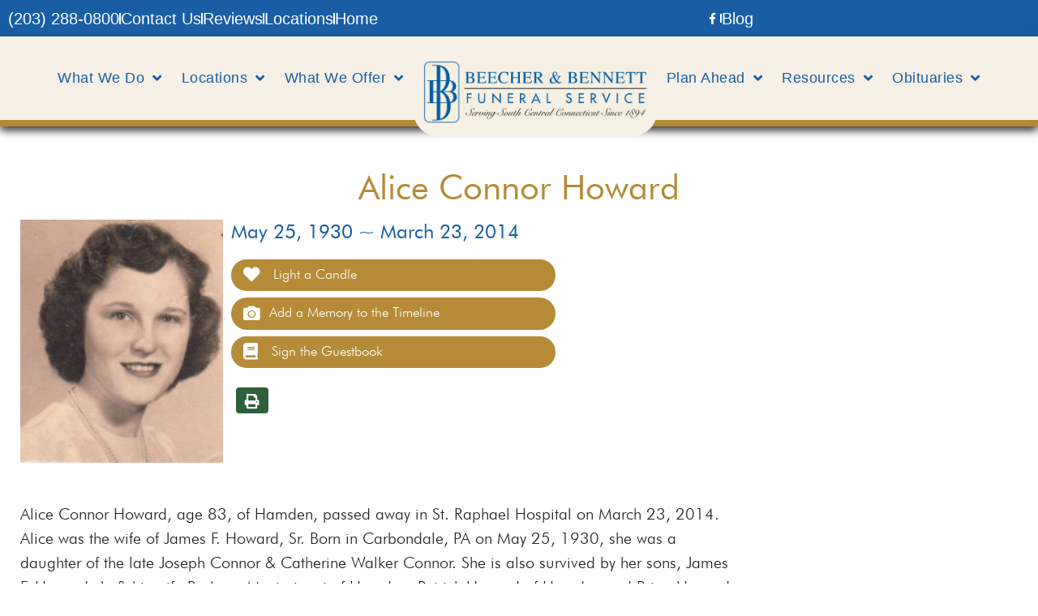

--- FILE ---
content_type: text/html; charset=UTF-8
request_url: https://beecherandbennett.com/obits/alice-connor-howard/
body_size: 25879
content:
<!DOCTYPE html>
<html lang="en-US">
<head>
	<meta charset="UTF-8">
	<meta name='robots' content='index, follow, max-image-preview:large, max-snippet:-1, max-video-preview:-1' />
<meta name="viewport" content="width=device-width, initial-scale=1">
	<!-- This site is optimized with the Yoast SEO plugin v26.7 - https://yoast.com/wordpress/plugins/seo/ -->
	<title>Alice Connor Howard - Beecher &amp; Bennett Funeral Service, Inc. | Hamden &amp; Meriden, CT</title>
	<link rel="canonical" href="https://beecherandbennett.com/obits/alice-connor-howard/" />
	<meta property="og:locale" content="en_US" />
	<meta property="og:type" content="article" />
	<meta property="og:title" content="Alice Connor Howard - Beecher &amp; Bennett Funeral Service, Inc. | Hamden &amp; Meriden, CT" />
	<meta property="og:description" content="1763627" />
	<meta property="og:url" content="https://beecherandbennett.com/obits/alice-connor-howard/" />
	<meta property="og:site_name" content="Beecher &amp; Bennett Funeral Service, Inc. | Hamden &amp; Meriden, CT" />
	<meta property="og:image" content="https://beecherandbennett.s3.amazonaws.com/wp-content/uploads/2020/05/13061623/1763627-Thumbnail.jpg" />
	<meta property="og:image:width" content="170" />
	<meta property="og:image:height" content="178" />
	<meta property="og:image:type" content="image/jpeg" />
	<meta name="twitter:card" content="summary_large_image" />
	<script type="application/ld+json" class="yoast-schema-graph">{"@context":"https://schema.org","@graph":[{"@type":"WebPage","@id":"https://beecherandbennett.com/obits/alice-connor-howard/","url":"https://beecherandbennett.com/obits/alice-connor-howard/","name":"Alice Connor Howard - Beecher &amp; Bennett Funeral Service, Inc. | Hamden &amp; Meriden, CT","isPartOf":{"@id":"https://beecherandbennett.com/#website"},"primaryImageOfPage":{"@id":"https://beecherandbennett.com/obits/alice-connor-howard/#primaryimage"},"image":{"@id":"https://beecherandbennett.com/obits/alice-connor-howard/#primaryimage"},"thumbnailUrl":"https://beecherandbennett.com/wp-content/uploads/2020/05/1763627-Thumbnail.jpg","datePublished":"2014-03-23T00:00:00+00:00","breadcrumb":{"@id":"https://beecherandbennett.com/obits/alice-connor-howard/#breadcrumb"},"inLanguage":"en-US","potentialAction":[{"@type":"ReadAction","target":["https://beecherandbennett.com/obits/alice-connor-howard/"]}]},{"@type":"ImageObject","inLanguage":"en-US","@id":"https://beecherandbennett.com/obits/alice-connor-howard/#primaryimage","url":"https://beecherandbennett.com/wp-content/uploads/2020/05/1763627-Thumbnail.jpg","contentUrl":"https://beecherandbennett.com/wp-content/uploads/2020/05/1763627-Thumbnail.jpg","width":170,"height":178},{"@type":"BreadcrumbList","@id":"https://beecherandbennett.com/obits/alice-connor-howard/#breadcrumb","itemListElement":[{"@type":"ListItem","position":1,"name":"Home","item":"https://beecherandbennett.com/"},{"@type":"ListItem","position":2,"name":"Obituaries","item":"https://beecherandbennett.com/obits/"},{"@type":"ListItem","position":3,"name":"Alice Connor Howard"}]},{"@type":"WebSite","@id":"https://beecherandbennett.com/#website","url":"https://beecherandbennett.com/","name":"Beecher &amp; Bennett Funeral Service, Inc. | Hamden &amp; Meriden, CT","description":"Beecher &amp; Bennett Funeral Service, Inc. provides funeral, memorial, personalization, aftercare, pre-planning and cremation services in Hamden &amp; Meriden, CT.","potentialAction":[{"@type":"SearchAction","target":{"@type":"EntryPoint","urlTemplate":"https://beecherandbennett.com/?s={search_term_string}"},"query-input":{"@type":"PropertyValueSpecification","valueRequired":true,"valueName":"search_term_string"}}],"inLanguage":"en-US"}]}</script>
	<!-- / Yoast SEO plugin. -->


<link rel='dns-prefetch' href='//use.fontawesome.com' />
<link rel='dns-prefetch' href='//fonts.googleapis.com' />
<link rel="alternate" type="application/rss+xml" title="Beecher &amp; Bennett Funeral Service, Inc. | Hamden &amp; Meriden, CT &raquo; Feed" href="https://beecherandbennett.com/feed/" />
<link rel="alternate" type="application/rss+xml" title="Beecher &amp; Bennett Funeral Service, Inc. | Hamden &amp; Meriden, CT &raquo; Comments Feed" href="https://beecherandbennett.com/comments/feed/" />
<link rel="alternate" type="application/rss+xml" title="Beecher &amp; Bennett Funeral Service, Inc. | Hamden &amp; Meriden, CT &raquo; Alice Connor Howard Comments Feed" href="https://beecherandbennett.com/obits/alice-connor-howard/feed/" />
<link rel="alternate" title="oEmbed (JSON)" type="application/json+oembed" href="https://beecherandbennett.com/wp-json/oembed/1.0/embed?url=https%3A%2F%2Fbeecherandbennett.com%2Fobits%2Falice-connor-howard%2F" />
<link rel="alternate" title="oEmbed (XML)" type="text/xml+oembed" href="https://beecherandbennett.com/wp-json/oembed/1.0/embed?url=https%3A%2F%2Fbeecherandbennett.com%2Fobits%2Falice-connor-howard%2F&#038;format=xml" />
<style id='wp-img-auto-sizes-contain-inline-css'>
img:is([sizes=auto i],[sizes^="auto," i]){contain-intrinsic-size:3000px 1500px}
/*# sourceURL=wp-img-auto-sizes-contain-inline-css */
</style>
<style id='wp-emoji-styles-inline-css'>

	img.wp-smiley, img.emoji {
		display: inline !important;
		border: none !important;
		box-shadow: none !important;
		height: 1em !important;
		width: 1em !important;
		margin: 0 0.07em !important;
		vertical-align: -0.1em !important;
		background: none !important;
		padding: 0 !important;
	}
/*# sourceURL=wp-emoji-styles-inline-css */
</style>
<link rel='stylesheet' id='wp-block-library-css' href='https://beecherandbennett.com/wp-includes/css/dist/block-library/style.min.css?ver=6.9' media='all' />
<style id='classic-theme-styles-inline-css'>
/*! This file is auto-generated */
.wp-block-button__link{color:#fff;background-color:#32373c;border-radius:9999px;box-shadow:none;text-decoration:none;padding:calc(.667em + 2px) calc(1.333em + 2px);font-size:1.125em}.wp-block-file__button{background:#32373c;color:#fff;text-decoration:none}
/*# sourceURL=/wp-includes/css/classic-themes.min.css */
</style>
<style id='global-styles-inline-css'>
:root{--wp--preset--aspect-ratio--square: 1;--wp--preset--aspect-ratio--4-3: 4/3;--wp--preset--aspect-ratio--3-4: 3/4;--wp--preset--aspect-ratio--3-2: 3/2;--wp--preset--aspect-ratio--2-3: 2/3;--wp--preset--aspect-ratio--16-9: 16/9;--wp--preset--aspect-ratio--9-16: 9/16;--wp--preset--color--black: #000000;--wp--preset--color--cyan-bluish-gray: #abb8c3;--wp--preset--color--white: #ffffff;--wp--preset--color--pale-pink: #f78da7;--wp--preset--color--vivid-red: #cf2e2e;--wp--preset--color--luminous-vivid-orange: #ff6900;--wp--preset--color--luminous-vivid-amber: #fcb900;--wp--preset--color--light-green-cyan: #7bdcb5;--wp--preset--color--vivid-green-cyan: #00d084;--wp--preset--color--pale-cyan-blue: #8ed1fc;--wp--preset--color--vivid-cyan-blue: #0693e3;--wp--preset--color--vivid-purple: #9b51e0;--wp--preset--color--contrast: var(--contrast);--wp--preset--color--contrast-2: var(--contrast-2);--wp--preset--color--contrast-3: var(--contrast-3);--wp--preset--color--base: var(--base);--wp--preset--color--base-2: var(--base-2);--wp--preset--color--base-3: var(--base-3);--wp--preset--color--accent: var(--accent);--wp--preset--gradient--vivid-cyan-blue-to-vivid-purple: linear-gradient(135deg,rgb(6,147,227) 0%,rgb(155,81,224) 100%);--wp--preset--gradient--light-green-cyan-to-vivid-green-cyan: linear-gradient(135deg,rgb(122,220,180) 0%,rgb(0,208,130) 100%);--wp--preset--gradient--luminous-vivid-amber-to-luminous-vivid-orange: linear-gradient(135deg,rgb(252,185,0) 0%,rgb(255,105,0) 100%);--wp--preset--gradient--luminous-vivid-orange-to-vivid-red: linear-gradient(135deg,rgb(255,105,0) 0%,rgb(207,46,46) 100%);--wp--preset--gradient--very-light-gray-to-cyan-bluish-gray: linear-gradient(135deg,rgb(238,238,238) 0%,rgb(169,184,195) 100%);--wp--preset--gradient--cool-to-warm-spectrum: linear-gradient(135deg,rgb(74,234,220) 0%,rgb(151,120,209) 20%,rgb(207,42,186) 40%,rgb(238,44,130) 60%,rgb(251,105,98) 80%,rgb(254,248,76) 100%);--wp--preset--gradient--blush-light-purple: linear-gradient(135deg,rgb(255,206,236) 0%,rgb(152,150,240) 100%);--wp--preset--gradient--blush-bordeaux: linear-gradient(135deg,rgb(254,205,165) 0%,rgb(254,45,45) 50%,rgb(107,0,62) 100%);--wp--preset--gradient--luminous-dusk: linear-gradient(135deg,rgb(255,203,112) 0%,rgb(199,81,192) 50%,rgb(65,88,208) 100%);--wp--preset--gradient--pale-ocean: linear-gradient(135deg,rgb(255,245,203) 0%,rgb(182,227,212) 50%,rgb(51,167,181) 100%);--wp--preset--gradient--electric-grass: linear-gradient(135deg,rgb(202,248,128) 0%,rgb(113,206,126) 100%);--wp--preset--gradient--midnight: linear-gradient(135deg,rgb(2,3,129) 0%,rgb(40,116,252) 100%);--wp--preset--font-size--small: 13px;--wp--preset--font-size--medium: 20px;--wp--preset--font-size--large: 36px;--wp--preset--font-size--x-large: 42px;--wp--preset--font-size--wpada-small-percent: 14px;--wp--preset--font-size--wpada-regular-percent: 16px;--wp--preset--font-size--wpada-large-percent: 25px;--wp--preset--font-size--wpada-larger-percent: 32px;--wp--preset--font-size--wpada-largest-percent: 37px;--wp--preset--spacing--20: 0.44rem;--wp--preset--spacing--30: 0.67rem;--wp--preset--spacing--40: 1rem;--wp--preset--spacing--50: 1.5rem;--wp--preset--spacing--60: 2.25rem;--wp--preset--spacing--70: 3.38rem;--wp--preset--spacing--80: 5.06rem;--wp--preset--shadow--natural: 6px 6px 9px rgba(0, 0, 0, 0.2);--wp--preset--shadow--deep: 12px 12px 50px rgba(0, 0, 0, 0.4);--wp--preset--shadow--sharp: 6px 6px 0px rgba(0, 0, 0, 0.2);--wp--preset--shadow--outlined: 6px 6px 0px -3px rgb(255, 255, 255), 6px 6px rgb(0, 0, 0);--wp--preset--shadow--crisp: 6px 6px 0px rgb(0, 0, 0);}:where(.is-layout-flex){gap: 0.5em;}:where(.is-layout-grid){gap: 0.5em;}body .is-layout-flex{display: flex;}.is-layout-flex{flex-wrap: wrap;align-items: center;}.is-layout-flex > :is(*, div){margin: 0;}body .is-layout-grid{display: grid;}.is-layout-grid > :is(*, div){margin: 0;}:where(.wp-block-columns.is-layout-flex){gap: 2em;}:where(.wp-block-columns.is-layout-grid){gap: 2em;}:where(.wp-block-post-template.is-layout-flex){gap: 1.25em;}:where(.wp-block-post-template.is-layout-grid){gap: 1.25em;}.has-black-color{color: var(--wp--preset--color--black) !important;}.has-cyan-bluish-gray-color{color: var(--wp--preset--color--cyan-bluish-gray) !important;}.has-white-color{color: var(--wp--preset--color--white) !important;}.has-pale-pink-color{color: var(--wp--preset--color--pale-pink) !important;}.has-vivid-red-color{color: var(--wp--preset--color--vivid-red) !important;}.has-luminous-vivid-orange-color{color: var(--wp--preset--color--luminous-vivid-orange) !important;}.has-luminous-vivid-amber-color{color: var(--wp--preset--color--luminous-vivid-amber) !important;}.has-light-green-cyan-color{color: var(--wp--preset--color--light-green-cyan) !important;}.has-vivid-green-cyan-color{color: var(--wp--preset--color--vivid-green-cyan) !important;}.has-pale-cyan-blue-color{color: var(--wp--preset--color--pale-cyan-blue) !important;}.has-vivid-cyan-blue-color{color: var(--wp--preset--color--vivid-cyan-blue) !important;}.has-vivid-purple-color{color: var(--wp--preset--color--vivid-purple) !important;}.has-black-background-color{background-color: var(--wp--preset--color--black) !important;}.has-cyan-bluish-gray-background-color{background-color: var(--wp--preset--color--cyan-bluish-gray) !important;}.has-white-background-color{background-color: var(--wp--preset--color--white) !important;}.has-pale-pink-background-color{background-color: var(--wp--preset--color--pale-pink) !important;}.has-vivid-red-background-color{background-color: var(--wp--preset--color--vivid-red) !important;}.has-luminous-vivid-orange-background-color{background-color: var(--wp--preset--color--luminous-vivid-orange) !important;}.has-luminous-vivid-amber-background-color{background-color: var(--wp--preset--color--luminous-vivid-amber) !important;}.has-light-green-cyan-background-color{background-color: var(--wp--preset--color--light-green-cyan) !important;}.has-vivid-green-cyan-background-color{background-color: var(--wp--preset--color--vivid-green-cyan) !important;}.has-pale-cyan-blue-background-color{background-color: var(--wp--preset--color--pale-cyan-blue) !important;}.has-vivid-cyan-blue-background-color{background-color: var(--wp--preset--color--vivid-cyan-blue) !important;}.has-vivid-purple-background-color{background-color: var(--wp--preset--color--vivid-purple) !important;}.has-black-border-color{border-color: var(--wp--preset--color--black) !important;}.has-cyan-bluish-gray-border-color{border-color: var(--wp--preset--color--cyan-bluish-gray) !important;}.has-white-border-color{border-color: var(--wp--preset--color--white) !important;}.has-pale-pink-border-color{border-color: var(--wp--preset--color--pale-pink) !important;}.has-vivid-red-border-color{border-color: var(--wp--preset--color--vivid-red) !important;}.has-luminous-vivid-orange-border-color{border-color: var(--wp--preset--color--luminous-vivid-orange) !important;}.has-luminous-vivid-amber-border-color{border-color: var(--wp--preset--color--luminous-vivid-amber) !important;}.has-light-green-cyan-border-color{border-color: var(--wp--preset--color--light-green-cyan) !important;}.has-vivid-green-cyan-border-color{border-color: var(--wp--preset--color--vivid-green-cyan) !important;}.has-pale-cyan-blue-border-color{border-color: var(--wp--preset--color--pale-cyan-blue) !important;}.has-vivid-cyan-blue-border-color{border-color: var(--wp--preset--color--vivid-cyan-blue) !important;}.has-vivid-purple-border-color{border-color: var(--wp--preset--color--vivid-purple) !important;}.has-vivid-cyan-blue-to-vivid-purple-gradient-background{background: var(--wp--preset--gradient--vivid-cyan-blue-to-vivid-purple) !important;}.has-light-green-cyan-to-vivid-green-cyan-gradient-background{background: var(--wp--preset--gradient--light-green-cyan-to-vivid-green-cyan) !important;}.has-luminous-vivid-amber-to-luminous-vivid-orange-gradient-background{background: var(--wp--preset--gradient--luminous-vivid-amber-to-luminous-vivid-orange) !important;}.has-luminous-vivid-orange-to-vivid-red-gradient-background{background: var(--wp--preset--gradient--luminous-vivid-orange-to-vivid-red) !important;}.has-very-light-gray-to-cyan-bluish-gray-gradient-background{background: var(--wp--preset--gradient--very-light-gray-to-cyan-bluish-gray) !important;}.has-cool-to-warm-spectrum-gradient-background{background: var(--wp--preset--gradient--cool-to-warm-spectrum) !important;}.has-blush-light-purple-gradient-background{background: var(--wp--preset--gradient--blush-light-purple) !important;}.has-blush-bordeaux-gradient-background{background: var(--wp--preset--gradient--blush-bordeaux) !important;}.has-luminous-dusk-gradient-background{background: var(--wp--preset--gradient--luminous-dusk) !important;}.has-pale-ocean-gradient-background{background: var(--wp--preset--gradient--pale-ocean) !important;}.has-electric-grass-gradient-background{background: var(--wp--preset--gradient--electric-grass) !important;}.has-midnight-gradient-background{background: var(--wp--preset--gradient--midnight) !important;}.has-small-font-size{font-size: var(--wp--preset--font-size--small) !important;}.has-medium-font-size{font-size: var(--wp--preset--font-size--medium) !important;}.has-large-font-size{font-size: var(--wp--preset--font-size--large) !important;}.has-x-large-font-size{font-size: var(--wp--preset--font-size--x-large) !important;}
:where(.wp-block-post-template.is-layout-flex){gap: 1.25em;}:where(.wp-block-post-template.is-layout-grid){gap: 1.25em;}
:where(.wp-block-term-template.is-layout-flex){gap: 1.25em;}:where(.wp-block-term-template.is-layout-grid){gap: 1.25em;}
:where(.wp-block-columns.is-layout-flex){gap: 2em;}:where(.wp-block-columns.is-layout-grid){gap: 2em;}
:root :where(.wp-block-pullquote){font-size: 1.5em;line-height: 1.6;}
/*# sourceURL=global-styles-inline-css */
</style>
<link rel='stylesheet' id='announcement-bar-style-css' href='https://beecherandbennett.com/wp-content/plugins/announcement-bar/css/style.css?ver=1.3.5' media='all' />
<link rel='stylesheet' id='simple-staff-list-css' href='https://beecherandbennett.com/wp-content/plugins/simple-staff-list/public/css/simple-staff-list-public.css?ver=2.2.5' media='all' />
<link rel='stylesheet' id='SFSIPLUSmainCss-css' href='https://beecherandbennett.com/wp-content/plugins/ultimate-social-media-plus/css/sfsi-style.css?ver=3.7.1' media='all' />
<link rel='stylesheet' id='woocommerce-layout-css' href='https://beecherandbennett.com/wp-content/plugins/woocommerce/assets/css/woocommerce-layout.css?ver=10.4.3' media='all' />
<link rel='stylesheet' id='woocommerce-smallscreen-css' href='https://beecherandbennett.com/wp-content/plugins/woocommerce/assets/css/woocommerce-smallscreen.css?ver=10.4.3' media='only screen and (max-width: 768px)' />
<link rel='stylesheet' id='woocommerce-general-css' href='https://beecherandbennett.com/wp-content/plugins/woocommerce/assets/css/woocommerce.css?ver=10.4.3' media='all' />
<style id='woocommerce-general-inline-css'>
.woocommerce .page-header-image-single {display: none;}.woocommerce .entry-content,.woocommerce .product .entry-summary {margin-top: 0;}.related.products {clear: both;}.checkout-subscribe-prompt.clear {visibility: visible;height: initial;width: initial;}@media (max-width:768px) {.woocommerce .woocommerce-ordering,.woocommerce-page .woocommerce-ordering {float: none;}.woocommerce .woocommerce-ordering select {max-width: 100%;}.woocommerce ul.products li.product,.woocommerce-page ul.products li.product,.woocommerce-page[class*=columns-] ul.products li.product,.woocommerce[class*=columns-] ul.products li.product {width: 100%;float: none;}}
/*# sourceURL=woocommerce-general-inline-css */
</style>
<style id='woocommerce-inline-inline-css'>
.woocommerce form .form-row .required { visibility: visible; }
/*# sourceURL=woocommerce-inline-inline-css */
</style>
<link rel='stylesheet' id='obit-style-css' href='https://beecherandbennett.com/wp-content/plugins/lt-obits/css/obit-style.css' media='all' />
<link rel='stylesheet' id='lto-fa-css' href='https://use.fontawesome.com/releases/v5.0.6/css/all.css?ver=6.9' media='all' />
<link rel='stylesheet' id='ltreview-css-css' href='https://beecherandbennett.com/wp-content/plugins/lt-obits/css/ltreview.css?ver=2.1.0' media='all' />
<link rel='stylesheet' id='generate-style-css' href='https://beecherandbennett.com/wp-content/themes/generatepress/assets/css/all.min.css?ver=3.6.1' media='all' />
<style id='generate-style-inline-css'>
body{background-color:#ffffff;color:#231f20;}a{color:#6D4E2C;}a:hover, a:focus, a:active{color:#000000;}body .grid-container{max-width:1100px;}.wp-block-group__inner-container{max-width:1100px;margin-left:auto;margin-right:auto;}:root{--contrast:#222222;--contrast-2:#575760;--contrast-3:#b2b2be;--base:#f0f0f0;--base-2:#f7f8f9;--base-3:#ffffff;--accent:#1e73be;}:root .has-contrast-color{color:var(--contrast);}:root .has-contrast-background-color{background-color:var(--contrast);}:root .has-contrast-2-color{color:var(--contrast-2);}:root .has-contrast-2-background-color{background-color:var(--contrast-2);}:root .has-contrast-3-color{color:var(--contrast-3);}:root .has-contrast-3-background-color{background-color:var(--contrast-3);}:root .has-base-color{color:var(--base);}:root .has-base-background-color{background-color:var(--base);}:root .has-base-2-color{color:var(--base-2);}:root .has-base-2-background-color{background-color:var(--base-2);}:root .has-base-3-color{color:var(--base-3);}:root .has-base-3-background-color{background-color:var(--base-3);}:root .has-accent-color{color:var(--accent);}:root .has-accent-background-color{background-color:var(--accent);}body, button, input, select, textarea{font-family:-apple-system, system-ui, BlinkMacSystemFont, "Segoe UI", Helvetica, Arial, sans-serif, "Apple Color Emoji", "Segoe UI Emoji", "Segoe UI Symbol";}body{line-height:1.5;}.entry-content > [class*="wp-block-"]:not(:last-child):not(.wp-block-heading){margin-bottom:1.5em;}.main-title{font-size:45px;}.main-navigation .main-nav ul ul li a{font-size:14px;}.sidebar .widget, .footer-widgets .widget{font-size:17px;}h1{font-weight:300;font-size:40px;}h2{font-weight:300;font-size:30px;}h3{font-size:20px;}h4{font-size:inherit;}h5{font-size:inherit;}@media (max-width:768px){.main-title{font-size:30px;}h1{font-size:30px;}h2{font-size:25px;}}.top-bar{background-color:#636363;color:#ffffff;}.top-bar a{color:#ffffff;}.top-bar a:hover{color:#303030;}.site-header{background-color:#ffffff;color:#3a3a3a;}.site-header a{color:#3a3a3a;}.main-title a,.main-title a:hover{color:#222222;}.site-description{color:#757575;}.main-navigation,.main-navigation ul ul{background-color:#222222;}.main-navigation .main-nav ul li a, .main-navigation .menu-toggle, .main-navigation .menu-bar-items{color:#ffffff;}.main-navigation .main-nav ul li:not([class*="current-menu-"]):hover > a, .main-navigation .main-nav ul li:not([class*="current-menu-"]):focus > a, .main-navigation .main-nav ul li.sfHover:not([class*="current-menu-"]) > a, .main-navigation .menu-bar-item:hover > a, .main-navigation .menu-bar-item.sfHover > a{color:#ffffff;background-color:#3f3f3f;}button.menu-toggle:hover,button.menu-toggle:focus,.main-navigation .mobile-bar-items a,.main-navigation .mobile-bar-items a:hover,.main-navigation .mobile-bar-items a:focus{color:#ffffff;}.main-navigation .main-nav ul li[class*="current-menu-"] > a{color:#ffffff;background-color:#3f3f3f;}.navigation-search input[type="search"],.navigation-search input[type="search"]:active, .navigation-search input[type="search"]:focus, .main-navigation .main-nav ul li.search-item.active > a, .main-navigation .menu-bar-items .search-item.active > a{color:#ffffff;background-color:#3f3f3f;}.main-navigation ul ul{background-color:#3f3f3f;}.main-navigation .main-nav ul ul li a{color:#ffffff;}.main-navigation .main-nav ul ul li:not([class*="current-menu-"]):hover > a,.main-navigation .main-nav ul ul li:not([class*="current-menu-"]):focus > a, .main-navigation .main-nav ul ul li.sfHover:not([class*="current-menu-"]) > a{color:#ffffff;background-color:#4f4f4f;}.main-navigation .main-nav ul ul li[class*="current-menu-"] > a{color:#ffffff;background-color:#4f4f4f;}.separate-containers .inside-article, .separate-containers .comments-area, .separate-containers .page-header, .one-container .container, .separate-containers .paging-navigation, .inside-page-header{background-color:#ffffff;}.entry-meta{color:#595959;}.entry-meta a{color:#595959;}.entry-meta a:hover{color:#1e73be;}.sidebar .widget{background-color:#ffffff;}.sidebar .widget .widget-title{color:#000000;}.footer-widgets{background-color:#ffffff;}.footer-widgets .widget-title{color:#000000;}.site-info{color:#ffffff;background-color:#222222;}.site-info a{color:#ffffff;}.site-info a:hover{color:#606060;}.footer-bar .widget_nav_menu .current-menu-item a{color:#606060;}input[type="text"],input[type="email"],input[type="url"],input[type="password"],input[type="search"],input[type="tel"],input[type="number"],textarea,select{color:#666666;background-color:#fafafa;border-color:#cccccc;}input[type="text"]:focus,input[type="email"]:focus,input[type="url"]:focus,input[type="password"]:focus,input[type="search"]:focus,input[type="tel"]:focus,input[type="number"]:focus,textarea:focus,select:focus{color:#666666;background-color:#ffffff;border-color:#bfbfbf;}button,html input[type="button"],input[type="reset"],input[type="submit"],a.button,a.wp-block-button__link:not(.has-background){color:#ffffff;background-color:#666666;}button:hover,html input[type="button"]:hover,input[type="reset"]:hover,input[type="submit"]:hover,a.button:hover,button:focus,html input[type="button"]:focus,input[type="reset"]:focus,input[type="submit"]:focus,a.button:focus,a.wp-block-button__link:not(.has-background):active,a.wp-block-button__link:not(.has-background):focus,a.wp-block-button__link:not(.has-background):hover{color:#ffffff;background-color:#3f3f3f;}a.generate-back-to-top{background-color:rgba( 0,0,0,0.4 );color:#ffffff;}a.generate-back-to-top:hover,a.generate-back-to-top:focus{background-color:rgba( 0,0,0,0.6 );color:#ffffff;}:root{--gp-search-modal-bg-color:var(--base-3);--gp-search-modal-text-color:var(--contrast);--gp-search-modal-overlay-bg-color:rgba(0,0,0,0.2);}@media (max-width:768px){.main-navigation .menu-bar-item:hover > a, .main-navigation .menu-bar-item.sfHover > a{background:none;color:#ffffff;}}.inside-top-bar{padding:10px;}.inside-header{padding:40px;}.site-main .wp-block-group__inner-container{padding:40px;}.entry-content .alignwide, body:not(.no-sidebar) .entry-content .alignfull{margin-left:-40px;width:calc(100% + 80px);max-width:calc(100% + 80px);}.rtl .menu-item-has-children .dropdown-menu-toggle{padding-left:20px;}.rtl .main-navigation .main-nav ul li.menu-item-has-children > a{padding-right:20px;}.site-info{padding:20px;}@media (max-width:768px){.separate-containers .inside-article, .separate-containers .comments-area, .separate-containers .page-header, .separate-containers .paging-navigation, .one-container .site-content, .inside-page-header{padding:30px;}.site-main .wp-block-group__inner-container{padding:30px;}.site-info{padding-right:10px;padding-left:10px;}.entry-content .alignwide, body:not(.no-sidebar) .entry-content .alignfull{margin-left:-30px;width:calc(100% + 60px);max-width:calc(100% + 60px);}}.one-container .sidebar .widget{padding:0px;}/* End cached CSS */@media (max-width:768px){.main-navigation .menu-toggle,.main-navigation .mobile-bar-items,.sidebar-nav-mobile:not(#sticky-placeholder){display:block;}.main-navigation ul,.gen-sidebar-nav{display:none;}[class*="nav-float-"] .site-header .inside-header > *{float:none;clear:both;}}
/*# sourceURL=generate-style-inline-css */
</style>
<link rel='stylesheet' id='generate-font-icons-css' href='https://beecherandbennett.com/wp-content/themes/generatepress/assets/css/components/font-icons.min.css?ver=3.6.1' media='all' />
<link rel='stylesheet' id='generate-child-css' href='https://beecherandbennett.com/wp-content/themes/generatepress_child/style.css?ver=1683107394' media='all' />
<link rel='stylesheet' id='elementor-frontend-css' href='https://beecherandbennett.com/wp-content/uploads/elementor/css/custom-frontend.min.css?ver=1768568759' media='all' />
<link rel='stylesheet' id='widget-icon-list-css' href='https://beecherandbennett.com/wp-content/uploads/elementor/css/custom-widget-icon-list.min.css?ver=1768568759' media='all' />
<link rel='stylesheet' id='widget-image-css' href='https://beecherandbennett.com/wp-content/plugins/elementor/assets/css/widget-image.min.css?ver=3.34.1' media='all' />
<link rel='stylesheet' id='e-sticky-css' href='https://beecherandbennett.com/wp-content/plugins/elementor-pro/assets/css/modules/sticky.min.css?ver=3.34.0' media='all' />
<link rel='stylesheet' id='widget-nav-menu-css' href='https://beecherandbennett.com/wp-content/uploads/elementor/css/custom-pro-widget-nav-menu.min.css?ver=1768568759' media='all' />
<link rel='stylesheet' id='swiper-css' href='https://beecherandbennett.com/wp-content/plugins/elementor/assets/lib/swiper/v8/css/swiper.min.css?ver=8.4.5' media='all' />
<link rel='stylesheet' id='e-swiper-css' href='https://beecherandbennett.com/wp-content/plugins/elementor/assets/css/conditionals/e-swiper.min.css?ver=3.34.1' media='all' />
<link rel='stylesheet' id='widget-heading-css' href='https://beecherandbennett.com/wp-content/plugins/elementor/assets/css/widget-heading.min.css?ver=3.34.1' media='all' />
<link rel='stylesheet' id='elementor-icons-css' href='https://beecherandbennett.com/wp-content/plugins/elementor/assets/lib/eicons/css/elementor-icons.min.css?ver=5.45.0' media='all' />
<link rel='stylesheet' id='elementor-post-969-css' href='https://beecherandbennett.com/wp-content/uploads/elementor/css/post-969.css?ver=1768568759' media='all' />
<link rel='stylesheet' id='font-awesome-5-all-css' href='https://beecherandbennett.com/wp-content/plugins/elementor/assets/lib/font-awesome/css/all.min.css?ver=3.34.1' media='all' />
<link rel='stylesheet' id='font-awesome-4-shim-css' href='https://beecherandbennett.com/wp-content/plugins/elementor/assets/lib/font-awesome/css/v4-shims.min.css?ver=3.34.1' media='all' />
<link rel='stylesheet' id='elementor-post-13-css' href='https://beecherandbennett.com/wp-content/uploads/elementor/css/post-13.css?ver=1768568759' media='all' />
<link rel='stylesheet' id='elementor-post-42-css' href='https://beecherandbennett.com/wp-content/uploads/elementor/css/post-42.css?ver=1768568759' media='all' />
<link rel='stylesheet' id='themify-google-fonts-css' href='https://fonts.googleapis.com/css?family=Open+Sans%3A300%2C700%7COswald%7CEB+Garamond%7CRoboto+Slab%7CKaushan+Script&#038;subset=latin&#038;ver=6.9' media='all' />
<link rel='stylesheet' id='wp-ada-compliance-styles-css' href='https://beecherandbennett.com/wp-content/plugins/wp-ada-compliance/styles.css?ver=1767621381' media='all' />
<link rel='stylesheet' id='wp-ada-compliance-fontawesome-styles-css' href='https://use.fontawesome.com/releases/v5.15.4/css/all.css?ver=6.9' media='all' />
<link rel='stylesheet' id='wp-ada-compliance-adawidget-styles-css' href='https://beecherandbennett.com/wp-content/plugins/wp-ada-compliance/res/access_widget.css?ver=1767621381' media='all' />
<style id='wp-ada-compliance-adawidget-styles-inline-css'>

    .wp-ada-compliance-accessibility-widget-hide{
    left: 65px;
    }
    .wp-ada-compliance-accessibility-widget-content{
    bottom: 80px;
     left: 20px;
    }
    .wp-ada-compliance-accessibility-widget {
     bottom: 30px;
     left: 20px;
    }
@media only screen and (max-width: 470px){
.wp-ada-compliance-accessibility-widget-content{
  bottom: 0px;
}
}
    .wp-ada-bigcursor *{cursor: url(https://beecherandbennett.com/wp-content/plugins/wp-ada-compliance/res/cursor.png), url(https://beecherandbennett.com/wp-content/plugins/wp-ada-compliance/res/cursor.cur), auto !important;}
/*# sourceURL=wp-ada-compliance-adawidget-styles-inline-css */
</style>
<link rel='stylesheet' id='fontsstyle-css' href='https://beecherandbennett.com/wp-content/themes/generatepress_child/fonts/stylesheet.css?ver=6.9' media='all' />
<link rel='stylesheet' id='custom-css' href='https://beecherandbennett.com/wp-content/themes/generatepress_child/css/custom.css?ver=6.9' media='all' />
<link rel='stylesheet' id='elementor-gf-local-roboto-css' href='http://beecherandbennett.com/wp-content/uploads/elementor/google-fonts/css/roboto.css?ver=1743123550' media='all' />
<link rel='stylesheet' id='elementor-gf-local-robotoslab-css' href='http://beecherandbennett.com/wp-content/uploads/elementor/google-fonts/css/robotoslab.css?ver=1743123551' media='all' />
<link rel='stylesheet' id='elementor-icons-shared-0-css' href='https://beecherandbennett.com/wp-content/plugins/elementor/assets/lib/font-awesome/css/fontawesome.min.css?ver=5.15.3' media='all' />
<link rel='stylesheet' id='elementor-icons-fa-brands-css' href='https://beecherandbennett.com/wp-content/plugins/elementor/assets/lib/font-awesome/css/brands.min.css?ver=5.15.3' media='all' />
<link rel='stylesheet' id='elementor-icons-fa-solid-css' href='https://beecherandbennett.com/wp-content/plugins/elementor/assets/lib/font-awesome/css/solid.min.css?ver=5.15.3' media='all' />
<link rel='stylesheet' id='elementor-icons-fa-regular-css' href='https://beecherandbennett.com/wp-content/plugins/elementor/assets/lib/font-awesome/css/regular.min.css?ver=5.15.3' media='all' />
<script src="https://beecherandbennett.com/wp-includes/js/jquery/jquery.min.js?ver=3.7.1" id="jquery-core-js"></script>
<script src="https://beecherandbennett.com/wp-includes/js/jquery/jquery-migrate.min.js?ver=3.4.1" id="jquery-migrate-js"></script>
<script src="https://beecherandbennett.com/wp-content/plugins/woocommerce/assets/js/jquery-blockui/jquery.blockUI.min.js?ver=2.7.0-wc.10.4.3" id="wc-jquery-blockui-js" defer data-wp-strategy="defer"></script>
<script id="wc-add-to-cart-js-extra">
var wc_add_to_cart_params = {"ajax_url":"/wp-admin/admin-ajax.php","wc_ajax_url":"/?wc-ajax=%%endpoint%%","i18n_view_cart":"View cart","cart_url":"https://beecherandbennett.com","is_cart":"","cart_redirect_after_add":"no"};
//# sourceURL=wc-add-to-cart-js-extra
</script>
<script src="https://beecherandbennett.com/wp-content/plugins/woocommerce/assets/js/frontend/add-to-cart.min.js?ver=10.4.3" id="wc-add-to-cart-js" defer data-wp-strategy="defer"></script>
<script src="https://beecherandbennett.com/wp-content/plugins/woocommerce/assets/js/js-cookie/js.cookie.min.js?ver=2.1.4-wc.10.4.3" id="wc-js-cookie-js" defer data-wp-strategy="defer"></script>
<script id="woocommerce-js-extra">
var woocommerce_params = {"ajax_url":"/wp-admin/admin-ajax.php","wc_ajax_url":"/?wc-ajax=%%endpoint%%","i18n_password_show":"Show password","i18n_password_hide":"Hide password"};
//# sourceURL=woocommerce-js-extra
</script>
<script src="https://beecherandbennett.com/wp-content/plugins/woocommerce/assets/js/frontend/woocommerce.min.js?ver=10.4.3" id="woocommerce-js" defer data-wp-strategy="defer"></script>
<script src="https://beecherandbennett.com/wp-content/plugins/lt-obits/js/jquery.min.js?ver=6.9" id="lto-jquery-js"></script>
<script src="https://beecherandbennett.com/wp-content/plugins/lt-obits/js/jquery.validate.js?ver=6.9" id="lto-validate-js-js"></script>
<script src="https://beecherandbennett.com/wp-content/plugins/lt-obits/js/validate.additional-methods.js?ver=6.9" id="lto-validate-js-addition-methods-js"></script>
<script id="lto-frontend-js-js-extra">
var ajax_object = {"ajaxurl":"https://beecherandbennett.com/wp-admin/admin-ajax.php","nonce":"987b4186a8"};
//# sourceURL=lto-frontend-js-js-extra
</script>
<script src="https://beecherandbennett.com/wp-content/plugins/lt-obits/js/frontend.js?ver=6.9" id="lto-frontend-js-js"></script>
<script src="https://beecherandbennett.com/wp-content/plugins/lt-obits/js/jquery.inputmask.bundle.js?ver=6.9" id="jquery_inputmask_bundle_js-js"></script>
<script src="https://beecherandbennett.com/wp-content/plugins/lt-obits/js/custom.js?ver=6.9" id="custom_js-js"></script>
<script src="https://beecherandbennett.com/wp-content/plugins/elementor/assets/lib/font-awesome/js/v4-shims.min.js?ver=3.34.1" id="font-awesome-4-shim-js"></script>
<link rel="https://api.w.org/" href="https://beecherandbennett.com/wp-json/" /><link rel="EditURI" type="application/rsd+xml" title="RSD" href="https://beecherandbennett.com/xmlrpc.php?rsd" />
<meta name="generator" content="WordPress 6.9" />
<meta name="generator" content="WooCommerce 10.4.3" />
<link rel='shortlink' href='https://beecherandbennett.com/?p=1763627' />
<style type="text/css" id="simple-css-output">.glb-btn { background: #6B551F;} .obituary-sidebar-widget .textwidget { justify-content: end; }.bb-gallery .e-gallery-grid .e-gallery-image { --aspect-ratio-value: 3 / 4 !important; --aspect-ratio: calc(100% * (1 / (var(--aspect-ratio-value)))) !important;}.elementor-element-77beb613{ z-index:4; }body.search-results #sidebar.sidebar, body.single-ltobits #sidebar.sidebar, body.post-type-archive-ltobits #sidebar.sidebar, body.page-template-tmpl-current-obits #sidebar.sidebar, body.single-ltobits #sidebar.sidebar { flex-direction: column-reverse; justify-content: start;}.postid-13017974 .wp-video{ width:90% !important; margin:0 auto;}.postid-13017974 #mep_0{ margin:0 auto;}.wp-ada-compliance-accessibility-widget-protectedby a { display: none;}.scrollToTop { z-index: 9999;}.ocmwhitetext p{ color:#fff !important; }.elementor-13016475{ margin:0 0 0 auto;}body[data-elementor-device-mode="mobile"] .elementor-13016475,body[data-elementor-device-mode="tablet"] .elementor-13016475{ margin:auto;}}.elementor-13016475 img{ width: 100%; max-width: 300px; box-shadow: 0px 0px 10px 0px rgba(0, 0, 0, 0.47);}.ocmfirstletter1958 h2::first-letter { margin-right:-16px; margin-bottom:-3px; }.elementor-element-21f9c627 img{ max-width:300px;}.elementor elementor-13019244{ margin:0 auto; }.home-banner-bg h1, .inner-banner-bg h1 { text-shadow: 2px 2px 40px #000;}.elementor-7 .elementor-element.elementor-element-56fbb947 { -webkit-box-shadow: inset 0px 0px 27px 0px #555; box-shadow: inset 0px 0px 27px 0px #555;}label.visibilityHidden { display: none;}.site-content .review-carousel ul.slides { margin: 0 auto; padding-left:0;}.comment-form-lt_candle img { max-width: 50px; }#respond .comment-form-lt_candle li:first-child label[for="lt_candle"] { display: block !important;}#respond .comment-form-lt_candle li:first-child { display: flex;}.review-box .quote { background: #185EA8;}.review-box .footer { background: #185EA8;}.review-box { background: #fff;}#comment-submit { background: #B58C38 !important;}@media (max-width: 767px) { #comment-submit { width: 100% !important; text-align: center !important; display: block; margin-top: 20px; }}.single-ltobits .type-ltobits .obit-links .printBtnObit { font-size: 18px; color:#fff;}</style>	<script>
		window.addEventListener("sfsi_plus_functions_loaded", function() {
			var body = document.getElementsByTagName('body')[0];
			// console.log(body);
			body.classList.add("sfsi_plus_3.53");
		})
		// window.addEventListener('sfsi_plus_functions_loaded',function(e) {
		// 	jQuery("body").addClass("sfsi_plus_3.53")
		// });
		jQuery(document).ready(function(e) {
			jQuery("body").addClass("sfsi_plus_3.53")
		});

		function sfsi_plus_processfurther(ref) {
			var feed_id = '[base64]';
			var feedtype = 8;
			var email = jQuery(ref).find('input[name="email"]').val();
			var filter = /^(([^<>()[\]\\.,;:\s@\"]+(\.[^<>()[\]\\.,;:\s@\"]+)*)|(\".+\"))@((\[[0-9]{1,3}\.[0-9]{1,3}\.[0-9]{1,3}\.[0-9]{1,3}\])|(([a-zA-Z\-0-9]+\.)+[a-zA-Z]{2,}))$/;
			if ((email != "Enter your email") && (filter.test(email))) {
				if (feedtype == "8") {
					var url = "https://api.follow.it/subscription-form/" + feed_id + "/" + feedtype;
					window.open(url, "popupwindow", "scrollbars=yes,width=1080,height=760");
					return true;
				}
			} else {
				alert("Please enter email address");
				jQuery(ref).find('input[name="email"]').focus();
				return false;
			}
		}
	</script>
	<style>
		.sfsi_plus_subscribe_Popinner {
			width: 100% !important;
			height: auto !important;
			border: 1px solid #b5b5b5 !important;
			padding: 18px 0px !important;
			background-color: #ffffff !important;
		}

		.sfsi_plus_subscribe_Popinner form {
			margin: 0 20px !important;
		}

		.sfsi_plus_subscribe_Popinner h5 {
			font-family: Helvetica,Arial,sans-serif !important;

			font-weight: bold !important;
			color: #000000 !important;
			font-size: 16px !important;
			text-align: center !important;
			margin: 0 0 10px !important;
			padding: 0 !important;
		}

		.sfsi_plus_subscription_form_field {
			margin: 5px 0 !important;
			width: 100% !important;
			display: inline-flex;
			display: -webkit-inline-flex;
		}

		.sfsi_plus_subscription_form_field input {
			width: 100% !important;
			padding: 10px 0px !important;
		}

		.sfsi_plus_subscribe_Popinner input[type=email] {
			font-family: Helvetica,Arial,sans-serif !important;

			font-style: normal !important;
			color: #000000 !important;
			font-size: 14px !important;
			text-align: center !important;
		}

		.sfsi_plus_subscribe_Popinner input[type=email]::-webkit-input-placeholder {
			font-family: Helvetica,Arial,sans-serif !important;

			font-style: normal !important;
			color: #000000 !important;
			font-size: 14px !important;
			text-align: center !important;
		}

		.sfsi_plus_subscribe_Popinner input[type=email]:-moz-placeholder {
			/* Firefox 18- */
			font-family: Helvetica,Arial,sans-serif !important;

			font-style: normal !important;
			color: #000000 !important;
			font-size: 14px !important;
			text-align: center !important;
		}

		.sfsi_plus_subscribe_Popinner input[type=email]::-moz-placeholder {
			/* Firefox 19+ */
			font-family: Helvetica,Arial,sans-serif !important;

			font-style: normal !important;
			color: #000000 !important;
			font-size: 14px !important;
			text-align: center !important;
		}

		.sfsi_plus_subscribe_Popinner input[type=email]:-ms-input-placeholder {
			font-family: Helvetica,Arial,sans-serif !important;

			font-style: normal !important;
			color: #000000 !important;
			font-size: 14px !important;
			text-align: center !important;
		}

		.sfsi_plus_subscribe_Popinner input[type=submit] {
			font-family: Helvetica,Arial,sans-serif !important;

			font-weight: bold !important;
			color: #000000 !important;
			font-size: 16px !important;
			text-align: center !important;
			background-color: #dedede !important;
		}
	</style>
	<meta name="follow.[base64]" content="Cqe9bBqwEaMQ2FGW26Dw"/><meta property="og:image" content="https://beecherandbennett.com/wp-content/uploads/2020/05/1763627-Thumbnail.jpg" /><meta property="og:image:width" content="1200" /><meta property="og:image:height" content="630" /><meta property="og:description" content="Alice Connor Howard, age 83, of Hamden, passed away in St. Raphael Hospital on March 23, 2014. Alice was the wife of James F. Howard, Sr. Born in Carbondale, PA on May 25, 1930, she was a daughter of the late Joseph Connor & Catherine Walker Connor. She is also survived by her sons, James F. Howard, Jr. & his wife Barbara Mastroianni of Hamden, Patrick Howard of Hamden and Brian Howard & his wife Manon of Wallingford; her grandchildren Shawn Howard, Kelly (Noah) Vanacore, Colin Howard, Connor Howard & Cole Howard; her great granddaughter Harper Rose Vanacore. Also survived by many nieces and nephews. Alice was predeceased by her sisters, Frances Krantz, Mary Jones, Janis Braden and Katherine Withers. Alice was formerly employed for Stop & Shop Stores and was a longtime member of the Blessed Sacrament Church and their Ladies League.  Friends are invited to attend her funeral on Friday, March 28th from the BEECHER & BENNETT FUNERAL HOME, 2300 Whitney Ave., Hamden at 10:15 AM followed by her Mass of Christian Burial at 11:00 AM in the Blessed Sacrament Church, 321 Circular Ave., Hamden. Interment will follow in Centerville Cemetery. Friends may also visit at the funeral home on Thursday from 5:00 to 8:00 PM." />	<script type="text/javascript">
    function downloadJSAtOnload() {
		var element = document.createElement("script");
		element.src = "https://beecherandbennett.com/wp-content/themes/generatepress_child/js/deferjsfiles.js";
        document.head.appendChild(element);
		
        var element1 = document.createElement("script");
        element1.src = "https://beecherandbennett.com/wp-content/themes/generatepress_child/js/defergoogletagmanager.js";
        document.head.appendChild(element1);
		
		var element2 = document.createElement("script");
        element2.src = "https://platform-api.sharethis.com/js/sharethis.js#property=5ef9700a30b96400127bdaaf&product=inline-share-buttons";
        document.head.appendChild(element2);

    }
    
    if (window.addEventListener)
        window.addEventListener("load", downloadJSAtOnload, false);
    else if (window.attachEvent)
        window.attachEvent("onload", downloadJSAtOnload);
    else window.onload = downloadJSAtOnload;
    </script>
    <meta name="follow_it-verification-code" content="Cqe9bBqwEaMQ2FGW26Dw"/>
  	<noscript><style>.woocommerce-product-gallery{ opacity: 1 !important; }</style></noscript>
	<meta name="generator" content="Elementor 3.34.1; features: additional_custom_breakpoints; settings: css_print_method-external, google_font-enabled, font_display-auto">
<style>.recentcomments a{display:inline !important;padding:0 !important;margin:0 !important;}</style>			<style>
				.e-con.e-parent:nth-of-type(n+4):not(.e-lazyloaded):not(.e-no-lazyload),
				.e-con.e-parent:nth-of-type(n+4):not(.e-lazyloaded):not(.e-no-lazyload) * {
					background-image: none !important;
				}
				@media screen and (max-height: 1024px) {
					.e-con.e-parent:nth-of-type(n+3):not(.e-lazyloaded):not(.e-no-lazyload),
					.e-con.e-parent:nth-of-type(n+3):not(.e-lazyloaded):not(.e-no-lazyload) * {
						background-image: none !important;
					}
				}
				@media screen and (max-height: 640px) {
					.e-con.e-parent:nth-of-type(n+2):not(.e-lazyloaded):not(.e-no-lazyload),
					.e-con.e-parent:nth-of-type(n+2):not(.e-lazyloaded):not(.e-no-lazyload) * {
						background-image: none !important;
					}
				}
			</style>
			<link rel="icon" href="https://beecherandbennett.com/wp-content/uploads/2020/05/favicon-100x100.ico" sizes="32x32" />
<link rel="icon" href="https://beecherandbennett.com/wp-content/uploads/2020/05/favicon.ico" sizes="192x192" />
<link rel="apple-touch-icon" href="https://beecherandbennett.com/wp-content/uploads/2020/05/favicon.ico" />
<meta name="msapplication-TileImage" content="https://beecherandbennett.com/wp-content/uploads/2020/05/favicon.ico" />
		<style id="wp-custom-css">
			.elementor-nav-menu .hidden{
	display:none;
}

.merchandiseContent{
	display:none;
}
.merchandiseContent.active{
	display:block !important;
}

.ltobits_page_obit-settings #side-sortables {
    position: static !important;
}

.comment-form input[type="text"], .comment-form input[type="email"], .comment-form input[type="url"] {
    width: 48% !important;
}

.followit__form {
	padding: 8px;
	text-align: center;
	margin-left: 30px;
	border: 1px solid #ccc;
}


@media only screen and (max-width: 767px) {
	.comment-form input[type="text"], .comment-form input[type="email"], .comment-form input[type="url"] {
    width: 100% !important;
}
}



		</style>
		</head>

<body class="wp-singular ltobits-template-default single single-ltobits postid-1763627 wp-embed-responsive wp-theme-generatepress wp-child-theme-generatepress_child theme-generatepress sfsi_plus_actvite_theme_default woocommerce-no-js right-sidebar nav-below-header separate-containers fluid-header active-footer-widgets-3 nav-aligned-left header-aligned-left dropdown-hover featured-image-active elementor-default elementor-kit-969" itemtype="https://schema.org/Blog" itemscope>
	<a class="screen-reader-text skip-link" href="#content" title="Skip to content">Skip to content</a>		<header data-elementor-type="header" data-elementor-id="13" class="elementor elementor-13 elementor-location-header" data-elementor-post-type="elementor_library">
					<section class="elementor-section elementor-top-section elementor-element elementor-element-26ccd753 elementor-section-height-min-height elementor-section-content-middle top-header-bg elementor-section-boxed elementor-section-height-default elementor-section-items-middle" data-id="26ccd753" data-element_type="section" data-settings="{&quot;background_background&quot;:&quot;classic&quot;}">
						<div class="elementor-container elementor-column-gap-no">
					<div class="elementor-column elementor-col-50 elementor-top-column elementor-element elementor-element-176e04c1 mob-full top-link" data-id="176e04c1" data-element_type="column">
			<div class="elementor-widget-wrap elementor-element-populated">
						<div class="elementor-element elementor-element-40cfa364 elementor-icon-list--layout-inline elementor-align-start elementor-tablet-align-start elementor-list-item-link-full_width elementor-widget elementor-widget-icon-list" data-id="40cfa364" data-element_type="widget" data-widget_type="icon-list.default">
				<div class="elementor-widget-container">
							<ul class="elementor-icon-list-items elementor-inline-items">
							<li class="elementor-icon-list-item elementor-inline-item">
											<a href="tel:+12032880800">

											<span class="elementor-icon-list-text">(203) 288-0800</span>
											</a>
									</li>
								<li class="elementor-icon-list-item elementor-inline-item">
											<a href="https://beecherandbennett.com/contact-us/">

											<span class="elementor-icon-list-text">Contact Us</span>
											</a>
									</li>
								<li class="elementor-icon-list-item elementor-inline-item">
											<a href="https://beecherandbennett.com/reviews">

											<span class="elementor-icon-list-text">Reviews</span>
											</a>
									</li>
								<li class="elementor-icon-list-item elementor-inline-item">
											<a href="https://beecherandbennett.com/our-locations/">

											<span class="elementor-icon-list-text">Locations</span>
											</a>
									</li>
								<li class="elementor-icon-list-item elementor-inline-item">
											<a href="https://beecherandbennett.com/">

											<span class="elementor-icon-list-text">Home</span>
											</a>
									</li>
						</ul>
						</div>
				</div>
					</div>
		</div>
				<div class="elementor-column elementor-col-50 elementor-top-column elementor-element elementor-element-738d081c mob-full" data-id="738d081c" data-element_type="column">
			<div class="elementor-widget-wrap elementor-element-populated">
						<div class="elementor-element elementor-element-32294bf8 elementor-icon-list--layout-inline elementor-align-end elementor-tablet-align-end elementor-list-item-link-full_width elementor-widget elementor-widget-icon-list" data-id="32294bf8" data-element_type="widget" data-widget_type="icon-list.default">
				<div class="elementor-widget-container">
							<ul class="elementor-icon-list-items elementor-inline-items">
							<li class="elementor-icon-list-item elementor-inline-item">
											<a href="https://www.facebook.com/beecherandbennett/" title="facebook Page">

												<span class="elementor-icon-list-icon">
							<i aria-hidden="true" class="fab fa-facebook-f"></i>						</span>
										<span class="elementor-icon-list-text"></span>
											</a>
									</li>
								<li class="elementor-icon-list-item elementor-inline-item">
											<a href="https://beecherandbennett.com/blog/">

											<span class="elementor-icon-list-text">Blog</span>
											</a>
									</li>
						</ul>
						</div>
				</div>
					</div>
		</div>
					</div>
		</section>
				<section class="elementor-section elementor-top-section elementor-element elementor-element-4e192fe logo-show-mob elementor-section-boxed elementor-section-height-default elementor-section-height-default" data-id="4e192fe" data-element_type="section">
						<div class="elementor-container elementor-column-gap-default">
					<div class="elementor-column elementor-col-100 elementor-top-column elementor-element elementor-element-4c71d6e" data-id="4c71d6e" data-element_type="column">
			<div class="elementor-widget-wrap elementor-element-populated">
						<div class="elementor-element elementor-element-dac747b elementor-widget elementor-widget-image" data-id="dac747b" data-element_type="widget" data-widget_type="image.default">
				<div class="elementor-widget-container">
																<a href="/">
							<img width="825" height="230" src="https://beecherandbennett.com/wp-content/uploads/2020/03/logo-bnb-1024x285.jpg" class="attachment-large size-large wp-image-158" alt="logo-bnb" srcset="https://beecherandbennett.com/wp-content/uploads/2020/03/logo-bnb-1024x285.jpg 1024w, https://beecherandbennett.com/wp-content/uploads/2020/03/logo-bnb-600x167.jpg 600w, https://beecherandbennett.com/wp-content/uploads/2020/03/logo-bnb-300x84.jpg 300w, https://beecherandbennett.com/wp-content/uploads/2020/03/logo-bnb-768x214.jpg 768w, https://beecherandbennett.com/wp-content/uploads/2020/03/logo-bnb.jpg 1242w" sizes="(max-width: 825px) 100vw, 825px" />								</a>
															</div>
				</div>
					</div>
		</div>
					</div>
		</section>
				<section class="elementor-section elementor-top-section elementor-element elementor-element-38b604d8 elementor-section-content-middle elementor-section-full_width header-bg elementor-section-height-default elementor-section-height-default" data-id="38b604d8" data-element_type="section" data-settings="{&quot;background_background&quot;:&quot;classic&quot;,&quot;sticky&quot;:&quot;top&quot;,&quot;sticky_on&quot;:[&quot;desktop&quot;,&quot;tablet&quot;,&quot;mobile&quot;],&quot;sticky_offset&quot;:0,&quot;sticky_effects_offset&quot;:0,&quot;sticky_anchor_link_offset&quot;:0}">
						<div class="elementor-container elementor-column-gap-no">
					<div class="elementor-column elementor-col-100 elementor-top-column elementor-element elementor-element-20c69fa9" data-id="20c69fa9" data-element_type="column">
			<div class="elementor-widget-wrap elementor-element-populated">
						<div class="elementor-element elementor-element-5293adc elementor-nav-menu__align-center elementor-widget-tablet__width-inherit elementor-widget-mobile__width-inherit mont-nav elementor-nav-menu--dropdown-tablet elementor-nav-menu__text-align-aside elementor-nav-menu--toggle elementor-nav-menu--burger elementor-widget elementor-widget-nav-menu" data-id="5293adc" data-element_type="widget" data-settings="{&quot;sticky&quot;:&quot;top&quot;,&quot;submenu_icon&quot;:{&quot;value&quot;:&quot;&lt;i class=\&quot;fas fa-angle-down\&quot; aria-hidden=\&quot;true\&quot;&gt;&lt;\/i&gt;&quot;,&quot;library&quot;:&quot;fa-solid&quot;},&quot;layout&quot;:&quot;horizontal&quot;,&quot;toggle&quot;:&quot;burger&quot;,&quot;sticky_on&quot;:[&quot;desktop&quot;,&quot;tablet&quot;,&quot;mobile&quot;],&quot;sticky_offset&quot;:0,&quot;sticky_effects_offset&quot;:0,&quot;sticky_anchor_link_offset&quot;:0}" data-widget_type="nav-menu.default">
				<div class="elementor-widget-container">
								<nav aria-label="Menu" class="elementor-nav-menu--main elementor-nav-menu__container elementor-nav-menu--layout-horizontal e--pointer-none">
				<ul id="menu-1-5293adc" class="elementor-nav-menu"><li class="menu-item menu-item-type-custom menu-item-object-custom menu-item-has-children menu-item-325"><a href="#" class="elementor-item elementor-item-anchor">What We Do</a>
<ul class="sub-menu elementor-nav-menu--dropdown">
	<li class="menu-item menu-item-type-post_type menu-item-object-page menu-item-139"><a href="https://beecherandbennett.com/the-beecher-bennett-difference/" class="elementor-sub-item">The Beecher &#038; Bennett Difference</a></li>
	<li class="menu-item menu-item-type-post_type menu-item-object-page menu-item-129"><a href="https://beecherandbennett.com/our-excellent-staff/" class="elementor-sub-item">Our Excellent Staff</a></li>
	<li class="menu-item menu-item-type-post_type menu-item-object-page menu-item-130"><a href="https://beecherandbennett.com/our-locations/" class="elementor-sub-item">Our Locations</a></li>
	<li class="menu-item menu-item-type-post_type menu-item-object-page menu-item-143"><a href="https://beecherandbennett.com/what-families-are-saying/" class="elementor-sub-item">What Families are Saying</a></li>
	<li class="menu-item menu-item-type-post_type menu-item-object-page menu-item-128"><a href="https://beecherandbennett.com/our-cremation-safeguards/" class="elementor-sub-item">Our Cremation Safeguards</a></li>
</ul>
</li>
<li class="menu-item menu-item-type-custom menu-item-object-custom menu-item-has-children menu-item-326"><a href="#" class="elementor-item elementor-item-anchor">Locations</a>
<ul class="sub-menu elementor-nav-menu--dropdown">
	<li class="menu-item menu-item-type-post_type menu-item-object-page menu-item-148"><a href="https://beecherandbennett.com/our-locations/" class="elementor-sub-item">Our Locations</a></li>
	<li class="menu-item menu-item-type-post_type menu-item-object-page menu-item-121"><a href="https://beecherandbennett.com/hamden/" class="elementor-sub-item">Hamden</a></li>
	<li class="menu-item menu-item-type-post_type menu-item-object-page menu-item-127"><a href="https://beecherandbennett.com/meriden/" class="elementor-sub-item">Meriden</a></li>
</ul>
</li>
<li class="menu-item menu-item-type-custom menu-item-object-custom menu-item-has-children menu-item-327"><a href="#" class="elementor-item elementor-item-anchor">What We Offer</a>
<ul class="sub-menu elementor-nav-menu--dropdown">
	<li class="menu-item menu-item-type-post_type menu-item-object-page menu-item-144"><a href="https://beecherandbennett.com/what-to-do-when-death-occurs/" class="elementor-sub-item">What to Do When Death Occurs</a></li>
	<li class="menu-item menu-item-type-post_type menu-item-object-page menu-item-142"><a href="https://beecherandbennett.com/we-celebrate-lives/" class="elementor-sub-item">We Celebrate Lives</a></li>
	<li class="menu-item menu-item-type-post_type menu-item-object-page menu-item-117"><a href="https://beecherandbennett.com/burial-services/" class="elementor-sub-item">Burial Services</a></li>
	<li class="menu-item menu-item-type-post_type menu-item-object-page menu-item-118"><a href="https://beecherandbennett.com/cremation-services/" class="elementor-sub-item">Cremation Services</a></li>
	<li class="menu-item menu-item-type-post_type menu-item-object-page menu-item-136"><a href="https://beecherandbennett.com/veterans/" class="elementor-sub-item">Services for Veterans</a></li>
	<li class="menu-item menu-item-type-post_type menu-item-object-page menu-item-13013799"><a href="https://beecherandbennett.com/cremation-for-catholics/" class="elementor-sub-item">Cremation for Catholics</a></li>
	<li class="menu-item menu-item-type-post_type menu-item-object-page menu-item-13018708"><a href="https://beecherandbennett.com/cremation-merchandise/" class="elementor-sub-item">Cremation Merchandise</a></li>
	<li class="menu-item menu-item-type-post_type menu-item-object-page menu-item-13018710"><a href="https://beecherandbennett.com/burial-merchandise/" class="elementor-sub-item">Burial Merchandise</a></li>
</ul>
</li>
<li class="logocentral menu-item menu-item-type-custom menu-item-object-custom menu-item-home menu-item-151"><a href="https://beecherandbennett.com/" class="elementor-item"><img src="https://beecherandbennett.com/wp-content/uploads/2020/03/logo-bnb.jpg" alt="Beecher &#038; Benneth Funeral Service Logo" /></a></li>
<li class="menu-item menu-item-type-custom menu-item-object-custom menu-item-has-children menu-item-328"><a href="#" class="elementor-item elementor-item-anchor">Plan Ahead</a>
<ul class="sub-menu elementor-nav-menu--dropdown">
	<li class="menu-item menu-item-type-post_type menu-item-object-page menu-item-147"><a href="https://beecherandbennett.com/why-plan-ahead/" class="elementor-sub-item">Why Plan Ahead</a></li>
	<li class="menu-item menu-item-type-post_type menu-item-object-page menu-item-133"><a href="https://beecherandbennett.com/request-free-information/" class="elementor-sub-item">Request FREE Information</a></li>
	<li class="menu-item menu-item-type-post_type menu-item-object-page menu-item-132"><a href="https://beecherandbennett.com/request-an-appointment/" class="elementor-sub-item">Request an Appointment</a></li>
	<li class="menu-item menu-item-type-post_type menu-item-object-page menu-item-138"><a href="https://beecherandbennett.com/start-arrangements/" class="elementor-sub-item">Start Arrangements</a></li>
</ul>
</li>
<li class="menu-item menu-item-type-custom menu-item-object-custom menu-item-has-children menu-item-329"><a href="#" class="elementor-item elementor-item-anchor">Resources</a>
<ul class="sub-menu elementor-nav-menu--dropdown">
	<li class="menu-item menu-item-type-post_type menu-item-object-page menu-item-122"><a href="https://beecherandbennett.com/helpful-forms/" class="elementor-sub-item">Helpful Forms</a></li>
	<li class="menu-item menu-item-type-custom menu-item-object-custom menu-item-13013827"><a href="https://beecherandbennett.com/fema-funeral-reimbursement/" class="elementor-sub-item">FEMA</a></li>
	<li class="menu-item menu-item-type-post_type menu-item-object-page menu-item-140"><a href="https://beecherandbennett.com/veterans-benefits/" class="elementor-sub-item">Veterans Benefits</a></li>
	<li class="menu-item menu-item-type-post_type menu-item-object-page menu-item-137"><a href="https://beecherandbennett.com/social-security/" class="elementor-sub-item">Social Security</a></li>
	<li class="menu-item menu-item-type-post_type menu-item-object-page menu-item-124"><a href="https://beecherandbennett.com/local-services/" class="elementor-sub-item">Local Services</a></li>
	<li class="menu-item menu-item-type-post_type menu-item-object-page menu-item-120"><a href="https://beecherandbennett.com/grief-support/" class="elementor-sub-item">Grief Support</a></li>
	<li class="menu-item menu-item-type-custom menu-item-object-custom menu-item-13016483"><a href="https://beecherandbennett.com/house-of-hope/" class="elementor-sub-item">House of Hope</a></li>
	<li class="menu-item menu-item-type-post_type menu-item-object-page current_page_parent menu-item-13013587"><a href="https://beecherandbennett.com/blog/" class="elementor-sub-item">Blog</a></li>
</ul>
</li>
<li class="menu-item menu-item-type-custom menu-item-object-custom menu-item-has-children menu-item-149"><a href="#" class="elementor-item elementor-item-anchor">Obituaries</a>
<ul class="sub-menu elementor-nav-menu--dropdown">
	<li class="menu-item menu-item-type-custom menu-item-object-custom menu-item-150"><a href="/obits" class="elementor-sub-item">Obituary Listings</a></li>
	<li class="hidden menu-item menu-item-type-post_type menu-item-object-page menu-item-135"><a href="https://beecherandbennett.com/?page_id=112" class="elementor-sub-item">Send Flowers</a></li>
</ul>
</li>
</ul>			</nav>
					<div class="elementor-menu-toggle" role="button" tabindex="0" aria-label="Menu Toggle" aria-expanded="false">
			<i aria-hidden="true" role="presentation" class="elementor-menu-toggle__icon--open eicon-menu-bar"></i><i aria-hidden="true" role="presentation" class="elementor-menu-toggle__icon--close eicon-close"></i>		</div>
					<nav class="elementor-nav-menu--dropdown elementor-nav-menu__container" aria-hidden="true">
				<ul id="menu-2-5293adc" class="elementor-nav-menu"><li class="menu-item menu-item-type-custom menu-item-object-custom menu-item-has-children menu-item-325"><a href="#" class="elementor-item elementor-item-anchor" tabindex="-1">What We Do</a>
<ul class="sub-menu elementor-nav-menu--dropdown">
	<li class="menu-item menu-item-type-post_type menu-item-object-page menu-item-139"><a href="https://beecherandbennett.com/the-beecher-bennett-difference/" class="elementor-sub-item" tabindex="-1">The Beecher &#038; Bennett Difference</a></li>
	<li class="menu-item menu-item-type-post_type menu-item-object-page menu-item-129"><a href="https://beecherandbennett.com/our-excellent-staff/" class="elementor-sub-item" tabindex="-1">Our Excellent Staff</a></li>
	<li class="menu-item menu-item-type-post_type menu-item-object-page menu-item-130"><a href="https://beecherandbennett.com/our-locations/" class="elementor-sub-item" tabindex="-1">Our Locations</a></li>
	<li class="menu-item menu-item-type-post_type menu-item-object-page menu-item-143"><a href="https://beecherandbennett.com/what-families-are-saying/" class="elementor-sub-item" tabindex="-1">What Families are Saying</a></li>
	<li class="menu-item menu-item-type-post_type menu-item-object-page menu-item-128"><a href="https://beecherandbennett.com/our-cremation-safeguards/" class="elementor-sub-item" tabindex="-1">Our Cremation Safeguards</a></li>
</ul>
</li>
<li class="menu-item menu-item-type-custom menu-item-object-custom menu-item-has-children menu-item-326"><a href="#" class="elementor-item elementor-item-anchor" tabindex="-1">Locations</a>
<ul class="sub-menu elementor-nav-menu--dropdown">
	<li class="menu-item menu-item-type-post_type menu-item-object-page menu-item-148"><a href="https://beecherandbennett.com/our-locations/" class="elementor-sub-item" tabindex="-1">Our Locations</a></li>
	<li class="menu-item menu-item-type-post_type menu-item-object-page menu-item-121"><a href="https://beecherandbennett.com/hamden/" class="elementor-sub-item" tabindex="-1">Hamden</a></li>
	<li class="menu-item menu-item-type-post_type menu-item-object-page menu-item-127"><a href="https://beecherandbennett.com/meriden/" class="elementor-sub-item" tabindex="-1">Meriden</a></li>
</ul>
</li>
<li class="menu-item menu-item-type-custom menu-item-object-custom menu-item-has-children menu-item-327"><a href="#" class="elementor-item elementor-item-anchor" tabindex="-1">What We Offer</a>
<ul class="sub-menu elementor-nav-menu--dropdown">
	<li class="menu-item menu-item-type-post_type menu-item-object-page menu-item-144"><a href="https://beecherandbennett.com/what-to-do-when-death-occurs/" class="elementor-sub-item" tabindex="-1">What to Do When Death Occurs</a></li>
	<li class="menu-item menu-item-type-post_type menu-item-object-page menu-item-142"><a href="https://beecherandbennett.com/we-celebrate-lives/" class="elementor-sub-item" tabindex="-1">We Celebrate Lives</a></li>
	<li class="menu-item menu-item-type-post_type menu-item-object-page menu-item-117"><a href="https://beecherandbennett.com/burial-services/" class="elementor-sub-item" tabindex="-1">Burial Services</a></li>
	<li class="menu-item menu-item-type-post_type menu-item-object-page menu-item-118"><a href="https://beecherandbennett.com/cremation-services/" class="elementor-sub-item" tabindex="-1">Cremation Services</a></li>
	<li class="menu-item menu-item-type-post_type menu-item-object-page menu-item-136"><a href="https://beecherandbennett.com/veterans/" class="elementor-sub-item" tabindex="-1">Services for Veterans</a></li>
	<li class="menu-item menu-item-type-post_type menu-item-object-page menu-item-13013799"><a href="https://beecherandbennett.com/cremation-for-catholics/" class="elementor-sub-item" tabindex="-1">Cremation for Catholics</a></li>
	<li class="menu-item menu-item-type-post_type menu-item-object-page menu-item-13018708"><a href="https://beecherandbennett.com/cremation-merchandise/" class="elementor-sub-item" tabindex="-1">Cremation Merchandise</a></li>
	<li class="menu-item menu-item-type-post_type menu-item-object-page menu-item-13018710"><a href="https://beecherandbennett.com/burial-merchandise/" class="elementor-sub-item" tabindex="-1">Burial Merchandise</a></li>
</ul>
</li>
<li class="logocentral menu-item menu-item-type-custom menu-item-object-custom menu-item-home menu-item-151"><a href="https://beecherandbennett.com/" class="elementor-item" tabindex="-1"><img src="https://beecherandbennett.com/wp-content/uploads/2020/03/logo-bnb.jpg" alt="Beecher &#038; Benneth Funeral Service Logo" /></a></li>
<li class="menu-item menu-item-type-custom menu-item-object-custom menu-item-has-children menu-item-328"><a href="#" class="elementor-item elementor-item-anchor" tabindex="-1">Plan Ahead</a>
<ul class="sub-menu elementor-nav-menu--dropdown">
	<li class="menu-item menu-item-type-post_type menu-item-object-page menu-item-147"><a href="https://beecherandbennett.com/why-plan-ahead/" class="elementor-sub-item" tabindex="-1">Why Plan Ahead</a></li>
	<li class="menu-item menu-item-type-post_type menu-item-object-page menu-item-133"><a href="https://beecherandbennett.com/request-free-information/" class="elementor-sub-item" tabindex="-1">Request FREE Information</a></li>
	<li class="menu-item menu-item-type-post_type menu-item-object-page menu-item-132"><a href="https://beecherandbennett.com/request-an-appointment/" class="elementor-sub-item" tabindex="-1">Request an Appointment</a></li>
	<li class="menu-item menu-item-type-post_type menu-item-object-page menu-item-138"><a href="https://beecherandbennett.com/start-arrangements/" class="elementor-sub-item" tabindex="-1">Start Arrangements</a></li>
</ul>
</li>
<li class="menu-item menu-item-type-custom menu-item-object-custom menu-item-has-children menu-item-329"><a href="#" class="elementor-item elementor-item-anchor" tabindex="-1">Resources</a>
<ul class="sub-menu elementor-nav-menu--dropdown">
	<li class="menu-item menu-item-type-post_type menu-item-object-page menu-item-122"><a href="https://beecherandbennett.com/helpful-forms/" class="elementor-sub-item" tabindex="-1">Helpful Forms</a></li>
	<li class="menu-item menu-item-type-custom menu-item-object-custom menu-item-13013827"><a href="https://beecherandbennett.com/fema-funeral-reimbursement/" class="elementor-sub-item" tabindex="-1">FEMA</a></li>
	<li class="menu-item menu-item-type-post_type menu-item-object-page menu-item-140"><a href="https://beecherandbennett.com/veterans-benefits/" class="elementor-sub-item" tabindex="-1">Veterans Benefits</a></li>
	<li class="menu-item menu-item-type-post_type menu-item-object-page menu-item-137"><a href="https://beecherandbennett.com/social-security/" class="elementor-sub-item" tabindex="-1">Social Security</a></li>
	<li class="menu-item menu-item-type-post_type menu-item-object-page menu-item-124"><a href="https://beecherandbennett.com/local-services/" class="elementor-sub-item" tabindex="-1">Local Services</a></li>
	<li class="menu-item menu-item-type-post_type menu-item-object-page menu-item-120"><a href="https://beecherandbennett.com/grief-support/" class="elementor-sub-item" tabindex="-1">Grief Support</a></li>
	<li class="menu-item menu-item-type-custom menu-item-object-custom menu-item-13016483"><a href="https://beecherandbennett.com/house-of-hope/" class="elementor-sub-item" tabindex="-1">House of Hope</a></li>
	<li class="menu-item menu-item-type-post_type menu-item-object-page current_page_parent menu-item-13013587"><a href="https://beecherandbennett.com/blog/" class="elementor-sub-item" tabindex="-1">Blog</a></li>
</ul>
</li>
<li class="menu-item menu-item-type-custom menu-item-object-custom menu-item-has-children menu-item-149"><a href="#" class="elementor-item elementor-item-anchor" tabindex="-1">Obituaries</a>
<ul class="sub-menu elementor-nav-menu--dropdown">
	<li class="menu-item menu-item-type-custom menu-item-object-custom menu-item-150"><a href="/obits" class="elementor-sub-item" tabindex="-1">Obituary Listings</a></li>
	<li class="hidden menu-item menu-item-type-post_type menu-item-object-page menu-item-135"><a href="https://beecherandbennett.com/?page_id=112" class="elementor-sub-item" tabindex="-1">Send Flowers</a></li>
</ul>
</li>
</ul>			</nav>
						</div>
				</div>
					</div>
		</div>
					</div>
		</section>
				</header>
		
	<div class="site grid-container container hfeed grid-parent" id="page">
				<div class="site-content" id="content">
			
        <h1>            Alice            Connor            Howard            </h1>


    <div id="obit-details">

    <!-- for add to calendar f9edd80f70ec5fe2b7b1b5f01ef25ca1-->
    <script type="text/javascript">(function () {
            if (window.addtocalendar) if (typeof window.addtocalendar.start == "function") return;
            if (window.ifaddtocalendar == undefined) {
                window.ifaddtocalendar = 1;
                var d = document, s = d.createElement('script'), g = 'getElementsByTagName';
                s.type = 'text/javascript';
                s.charset = 'UTF-8';
                s.async = true;
                s.src = ('https:' == window.location.protocol ? 'https' : 'http') + '://addtocalendar.com/atc/1.5/atc.min.js';
                var h = d[g]('body')[0];
                h.appendChild(s);
            }
        })();
    </script>


<div class="obit-middle-content">

    <div id="content-obits">
        
        	<div id="post-" class="post-1763627 ltobits type-ltobits status-publish has-post-thumbnail hentry">

                            <!-- begin obit content-->
                <div class="obit-image">
                                            <img src="https://beecherandbennett.com/wp-content/uploads/2020/05/1763627-Thumbnail.jpg" alt="alice howard">
                                    </div>
            
                <div class="obit-stats">

                                <h3 class="obitDates">May 25, 1930 ~ March 23, 2014 </h3>
                    <p>
                                                                    </p>
            
                    <div class="obit-links">
                                                                            <p><a class="obit-button" href="#guestbook"><i class="fa fa-heart"></i> Light a Candle</a>
                            </p>
                                                                            <p><a class="obit-button" href="#otimeline"><i class="fa fa-camera"></i>Add a Memory to the Timeline</a></p>
                                                                        <p><a class="obit-button" href="#guestbook"><i class="fa fa-book"></i> Sign the Guestbook</a></p>
                               
                        <div class="printnshare">
                            <div class="sharethis-inline-share-buttons"></div>
                            <a title="Print" href="/print-obit/?id=1763627" class="printBtnObit"><i class="fa fa-print"></i></a>
                        </div>
                        </div>
                    </div>
                    <div class="obit-text clearfix">Alice Connor Howard, age 83, of Hamden, passed away in St. Raphael Hospital on March 23, 2014. Alice was the wife of James F. Howard, Sr. Born in Carbondale, PA on May 25, 1930, she was a daughter of the late Joseph Connor &amp; Catherine Walker Connor. She is also survived by her sons, James F. Howard, Jr. &amp; his wife Barbara Mastroianni of Hamden, Patrick Howard of Hamden and Brian Howard &amp; his wife Manon of Wallingford; her grandchildren Shawn Howard, Kelly (Noah) Vanacore, Colin Howard, Connor Howard &amp; Cole Howard; her great granddaughter Harper Rose Vanacore. Also survived by many nieces and nephews. Alice was predeceased by her sisters, Frances Krantz, Mary Jones, Janis Braden and Katherine Withers. Alice was formerly employed for Stop &amp; Shop Stores and was a longtime member of the Blessed Sacrament Church and their Ladies League.  Friends are invited to attend her funeral on Friday, March 28th from the BEECHER &amp; BENNETT FUNERAL HOME, 2300 Whitney Ave., Hamden at 10:15 AM followed by her Mass of Christian Burial at 11:00 AM in the Blessed Sacrament Church, 321 Circular Ave., Hamden. Interment will follow in Centerville Cemetery. Friends may also visit at the funeral home on Thursday from 5:00 to 8:00 PM.</div>

                <!--funeral broadcast button-->
                
                				
				
                <h4 class="ltweatherlinkz"><i class="fa fa-umbrella"></i><a href="https://weather.com/weather/today/l/06518:4:US" target="_blank">View current weather.</a></h4>

                                                                    <a name="otimeline"> </a>
                    <div id="obit-timeline">
                        <h3 class="obit-heading"><i class="fa fa-camera"></i> Memories Timeline</h3>
                        <div class="otimeline-buttons">
                            <a class="obit-button timeline" href="/timeline/?postid=1763627"><i class="fa fa-eye"></i> View the Timeline</a>
                            <a type="button" class="obit-button timeline" id="btnTimelineEntry"><i class="fa fa-plus"></i> Add a Memory to the Timeline </a>
                        </div>
                            <div id="frmltoteMsg" class="frmltote-success"></div>
                            <div id="ltobit-timeline-entry" style="display: none;">
                                <form method="post" enctype="multipart/form-data" id="frmltobitTimelineEntry" class="frmltobitTimelineEntry">
                                    <input type="hidden" id="frmltobitTimelineEntryNounce" name="frmltobitTimelineEntryNounce" value="d12c44fa14">
                                    <input type="hidden" id="frmltobitTimelineEntryID" name="frmltobitTimelineEntryID" value="1763627">
                                    <input type="hidden" id="frmltobitTimelineEntryAction" name="action" value="add_timeline_entry">
                                    <div class="form-entry">
                                        <label for="frmltobitTimelineEntryTitle">Timeline Title <span class="frmltobit-required">*</span></label>
                                        <div class="form-entry-input">
                                            <input type="text" id="frmltobitTimelineEntryTitle" name="frmltobitTimelineEntryTitle" class="frmte-input" aria-required="true" aria-invalid="false">
                                        </div>
                                    </div>
                                    <div class="form-entry">
                                        <label for="frmltobitYear">Timeline Date <span class="frmltobit-required">*</span></label>
                                        <div class="form-entry-input date-field">
                                            <div class="selectDiv">
                                                <select id="frmltobitYear" name="frmltobitYear" class="frmltote-select">
                                                    <option value="">Year</option>
                                                    <option value="2027">2027</option><option value="2026">2026</option><option value="2025">2025</option><option value="2024">2024</option><option value="2023">2023</option><option value="2022">2022</option><option value="2021">2021</option><option value="2020">2020</option><option value="2019">2019</option><option value="2018">2018</option><option value="2017">2017</option><option value="2016">2016</option><option value="2015">2015</option><option value="2014">2014</option><option value="2013">2013</option><option value="2012">2012</option><option value="2011">2011</option><option value="2010">2010</option><option value="2009">2009</option><option value="2008">2008</option><option value="2007">2007</option><option value="2006">2006</option><option value="2005">2005</option><option value="2004">2004</option><option value="2003">2003</option><option value="2002">2002</option><option value="2001">2001</option><option value="2000">2000</option><option value="1999">1999</option><option value="1998">1998</option><option value="1997">1997</option><option value="1996">1996</option><option value="1995">1995</option><option value="1994">1994</option><option value="1993">1993</option><option value="1992">1992</option><option value="1991">1991</option><option value="1990">1990</option><option value="1989">1989</option><option value="1988">1988</option><option value="1987">1987</option><option value="1986">1986</option><option value="1985">1985</option><option value="1984">1984</option><option value="1983">1983</option><option value="1982">1982</option><option value="1981">1981</option><option value="1980">1980</option><option value="1979">1979</option><option value="1978">1978</option><option value="1977">1977</option><option value="1976">1976</option><option value="1975">1975</option><option value="1974">1974</option><option value="1973">1973</option><option value="1972">1972</option><option value="1971">1971</option><option value="1970">1970</option><option value="1969">1969</option><option value="1968">1968</option><option value="1967">1967</option><option value="1966">1966</option><option value="1965">1965</option><option value="1964">1964</option><option value="1963">1963</option><option value="1962">1962</option><option value="1961">1961</option><option value="1960">1960</option><option value="1959">1959</option><option value="1958">1958</option><option value="1957">1957</option><option value="1956">1956</option><option value="1955">1955</option><option value="1954">1954</option><option value="1953">1953</option><option value="1952">1952</option><option value="1951">1951</option><option value="1950">1950</option><option value="1949">1949</option><option value="1948">1948</option><option value="1947">1947</option><option value="1946">1946</option><option value="1945">1945</option><option value="1944">1944</option><option value="1943">1943</option><option value="1942">1942</option><option value="1941">1941</option><option value="1940">1940</option><option value="1939">1939</option><option value="1938">1938</option><option value="1937">1937</option><option value="1936">1936</option><option value="1935">1935</option><option value="1934">1934</option><option value="1933">1933</option><option value="1932">1932</option><option value="1931">1931</option><option value="1930">1930</option><option value="1929">1929</option><option value="1928">1928</option><option value="1927">1927</option><option value="1926">1926</option><option value="1925">1925</option><option value="1924">1924</option><option value="1923">1923</option><option value="1922">1922</option><option value="1921">1921</option><option value="1920">1920</option><option value="1919">1919</option><option value="1918">1918</option><option value="1917">1917</option><option value="1916">1916</option><option value="1915">1915</option><option value="1914">1914</option><option value="1913">1913</option><option value="1912">1912</option><option value="1911">1911</option><option value="1910">1910</option><option value="1909">1909</option><option value="1908">1908</option><option value="1907">1907</option><option value="1906">1906</option><option value="1905">1905</option><option value="1904">1904</option><option value="1903">1903</option><option value="1902">1902</option><option value="1901">1901</option><option value="1900">1900</option>                                                </select>
                                            </div>
                                            <div class="selectDiv">
                                                <select id="frmltobitMonth" name="frmltobitMonth" class="frmltote-select">
                                                    <option value="">Month</option>
                                                    <option value="1">1</option><option value="2">2</option><option value="3">3</option><option value="4">4</option><option value="5">5</option><option value="6">6</option><option value="7">7</option><option value="8">8</option><option value="9">9</option><option value="10">10</option><option value="11">11</option><option value="12">12</option>                                                </select>
                                            </div>
                                            <div class="selectDiv">
                                                <select id="frmltobitDay" name="frmltobitDay" class="frmltote-select">
                                                    <option value="">Day</option>
                                                    <option value="1">1</option><option value="2">2</option><option value="3">3</option><option value="4">4</option><option value="5">5</option><option value="6">6</option><option value="7">7</option><option value="8">8</option><option value="9">9</option><option value="10">10</option><option value="11">11</option><option value="12">12</option><option value="13">13</option><option value="14">14</option><option value="15">15</option><option value="16">16</option><option value="17">17</option><option value="18">18</option><option value="19">19</option><option value="20">20</option><option value="21">21</option><option value="22">22</option><option value="23">23</option><option value="24">24</option><option value="25">25</option><option value="26">26</option><option value="27">27</option><option value="28">28</option><option value="29">29</option><option value="30">30</option><option value="31">31</option>                                                </select>
                                            </div>
                                            <!--<div class="frmte-date-error"></div>-->
                                        </div>
                                    </div>
                                    <div class="form-entry">
                                        <label for="frmltobitTimelineEntryName">Your Name <span class="frmltobit-required">*</span></label>
                                        <div class="form-entry-input">
                                            <input type="text" id="frmltobitTimelineEntryName" name="frmltobitTimelineEntryName" class="frmte-input" aria-required="true" aria-invalid="false">
                                        </div>
                                    </div>
                                    <div class="form-entry">
                                        <label for="frmltobitTimelineEntryEmail">Your Email <span class="frmltobit-required">*</span></label>
                                        <div class="form-entry-input">
                                            <input type="email" id="frmltobitTimelineEntryEmail" name="frmltobitTimelineEntryEmail" class="frmte-input" aria-required="true" aria-invalid="false">
                                        </div>
                                    </div>
                                    <div class="form-entry">
                                        <label for="frmltobitTimelineEntryImage">Upload a Photo</label>
                                        <div class="form-entry-input">
                                            <input type="file" id="frmltobitTimelineEntryImage" name="frmltobitTimelineEntryImage" class="frmte-input">
                                        </div>
                                    </div>
                                    <div>
                                        <input type="submit" id="frmltobitTimelineEntrySubmit" name="frmltobitTimelineEntrySubmit" value="CREATE THIS EVENT">
                                    </div>
                                </form>
                            </div>
                            <script>
                                jQuery(document).ready(function ($) {
                                    $("#btnTimelineEntry").click(function () {
                                        $("#ltobit-timeline-entry").slideToggle();
                                    });
                                });
                            </script>

                    </div>
                                                                    <div id="obit-guestbook">
                        <h3 class="obit-heading"><i class="fa fa-book"></i> Guestbook</h3>
                        <div class="comment list">
							

                            <div id="comments">

    
        
        <ol class="comment-list">
            		<li id="comment-65617" class="comment even thread-even depth-1">
			<article id="div-comment-65617" class="comment-body">
				<footer class="comment-meta">
					<div class="comment-author vcard">
						<img alt='' src='https://secure.gravatar.com/avatar/?s=32&#038;d=mm&#038;r=g' srcset='https://secure.gravatar.com/avatar/?s=64&#038;d=mm&#038;r=g 2x' class='avatar avatar-32 photo avatar-default' height='32' width='32' decoding='async'/>						<b class="fn">Karen Grahn</b> <span class="says">says:</span>					</div><!-- .comment-author -->

					<div class="comment-metadata">
						<a href="https://beecherandbennett.com/obits/alice-connor-howard/#comment-65617"><time datetime="2014-12-23T00:00:00-04:00">December 23, 2014 at 12:00 am</time></a>					</div><!-- .comment-metadata -->

									</footer><!-- .comment-meta -->

				<div class="comment-content">
					<p>Dear Jim and Family, I am very sorry to hear of your Mom&#8217;s passing. My thoughts and prayers are with you and your family at this sad time. Sincerely, Karen Buenger Grahn</p>
				</div><!-- .comment-content -->

				<div class="reply"><a rel="nofollow" class="comment-reply-link" href="#comment-65617" data-commentid="65617" data-postid="1763627" data-belowelement="div-comment-65617" data-respondelement="respond" data-replyto="Reply to Karen Grahn" aria-label="Reply to Karen Grahn">Reply</a></div>			</article><!-- .comment-body -->
		</li><!-- #comment-## -->
		<li id="comment-65618" class="comment odd alt thread-odd thread-alt depth-1">
			<article id="div-comment-65618" class="comment-body">
				<footer class="comment-meta">
					<div class="comment-author vcard">
						<img alt='' src='https://secure.gravatar.com/avatar/?s=32&#038;d=mm&#038;r=g' srcset='https://secure.gravatar.com/avatar/?s=64&#038;d=mm&#038;r=g 2x' class='avatar avatar-32 photo avatar-default' height='32' width='32' decoding='async'/>						<b class="fn">Betty and Paul Baumgartner</b> <span class="says">says:</span>					</div><!-- .comment-author -->

					<div class="comment-metadata">
						<a href="https://beecherandbennett.com/obits/alice-connor-howard/#comment-65618"><time datetime="2014-12-23T00:00:00-04:00">December 23, 2014 at 12:00 am</time></a>					</div><!-- .comment-metadata -->

									</footer><!-- .comment-meta -->

				<div class="comment-content">
					<p>Dear Jim and family, we are so sorry for your loss, Alice was a great person. I will always remember her from the stop and shop days. Take care!</p>
				</div><!-- .comment-content -->

				<div class="reply"><a rel="nofollow" class="comment-reply-link" href="#comment-65618" data-commentid="65618" data-postid="1763627" data-belowelement="div-comment-65618" data-respondelement="respond" data-replyto="Reply to Betty and Paul Baumgartner" aria-label="Reply to Betty and Paul Baumgartner">Reply</a></div>			</article><!-- .comment-body -->
		</li><!-- #comment-## -->
		<li id="comment-65619" class="comment even thread-even depth-1">
			<article id="div-comment-65619" class="comment-body">
				<footer class="comment-meta">
					<div class="comment-author vcard">
						<img alt='' src='https://secure.gravatar.com/avatar/?s=32&#038;d=mm&#038;r=g' srcset='https://secure.gravatar.com/avatar/?s=64&#038;d=mm&#038;r=g 2x' class='avatar avatar-32 photo avatar-default' height='32' width='32' decoding='async'/>						<b class="fn">Frank Taylor</b> <span class="says">says:</span>					</div><!-- .comment-author -->

					<div class="comment-metadata">
						<a href="https://beecherandbennett.com/obits/alice-connor-howard/#comment-65619"><time datetime="2014-12-23T00:00:00-04:00">December 23, 2014 at 12:00 am</time></a>					</div><!-- .comment-metadata -->

									</footer><!-- .comment-meta -->

				<div class="comment-content">
					<p>Dear Jim, My sincere condolences in the loss of your wife. She was always so plesant when I called to see if you could come in for B &#038; B. Thoughts and prayers are with you.</p>
				</div><!-- .comment-content -->

				<div class="reply"><a rel="nofollow" class="comment-reply-link" href="#comment-65619" data-commentid="65619" data-postid="1763627" data-belowelement="div-comment-65619" data-respondelement="respond" data-replyto="Reply to Frank Taylor" aria-label="Reply to Frank Taylor">Reply</a></div>			</article><!-- .comment-body -->
		</li><!-- #comment-## -->
		<li id="comment-65620" class="comment odd alt thread-odd thread-alt depth-1">
			<article id="div-comment-65620" class="comment-body">
				<footer class="comment-meta">
					<div class="comment-author vcard">
						<img alt='' src='https://secure.gravatar.com/avatar/?s=32&#038;d=mm&#038;r=g' srcset='https://secure.gravatar.com/avatar/?s=64&#038;d=mm&#038;r=g 2x' class='avatar avatar-32 photo avatar-default' height='32' width='32' decoding='async'/>						<b class="fn">Mary Burke</b> <span class="says">says:</span>					</div><!-- .comment-author -->

					<div class="comment-metadata">
						<a href="https://beecherandbennett.com/obits/alice-connor-howard/#comment-65620"><time datetime="2014-12-23T00:00:00-04:00">December 23, 2014 at 12:00 am</time></a>					</div><!-- .comment-metadata -->

									</footer><!-- .comment-meta -->

				<div class="comment-content">
					<p>Dear Jimmy &#038; family &#8211; My heart is saddened by hearing the news of Alice&#8217;s passing. I always enjoyed visiting with the both of you during your trips to Carbondale. I have many fond memories of those visits which I will always cherish. Alice was a kind &#038; loving woman who will be greatly missed. My sincere condolences to you &#038; your entire family. Please know that you are all in my thoughts and prayers. ~ Sincerely, Mary Beth Burke</p>
				</div><!-- .comment-content -->

				<div class="reply"><a rel="nofollow" class="comment-reply-link" href="#comment-65620" data-commentid="65620" data-postid="1763627" data-belowelement="div-comment-65620" data-respondelement="respond" data-replyto="Reply to Mary Burke" aria-label="Reply to Mary Burke">Reply</a></div>			</article><!-- .comment-body -->
		</li><!-- #comment-## -->
		<li id="comment-65621" class="comment even thread-even depth-1">
			<article id="div-comment-65621" class="comment-body">
				<footer class="comment-meta">
					<div class="comment-author vcard">
						<img alt='' src='https://secure.gravatar.com/avatar/?s=32&#038;d=mm&#038;r=g' srcset='https://secure.gravatar.com/avatar/?s=64&#038;d=mm&#038;r=g 2x' class='avatar avatar-32 photo avatar-default' height='32' width='32' decoding='async'/>						<b class="fn">Lisa Naclerio</b> <span class="says">says:</span>					</div><!-- .comment-author -->

					<div class="comment-metadata">
						<a href="https://beecherandbennett.com/obits/alice-connor-howard/#comment-65621"><time datetime="2014-12-23T00:00:00-04:00">December 23, 2014 at 12:00 am</time></a>					</div><!-- .comment-metadata -->

									</footer><!-- .comment-meta -->

				<div class="comment-content">
					<p>Jimmy &#038; Barbara, I was very saddened to hear of the loss of your mom. I would like to express my deepest sympathy; please know you are in my thoughts and prayers.</p>
				</div><!-- .comment-content -->

				<div class="reply"><a rel="nofollow" class="comment-reply-link" href="#comment-65621" data-commentid="65621" data-postid="1763627" data-belowelement="div-comment-65621" data-respondelement="respond" data-replyto="Reply to Lisa Naclerio" aria-label="Reply to Lisa Naclerio">Reply</a></div>			</article><!-- .comment-body -->
		</li><!-- #comment-## -->
		<li id="comment-65622" class="comment odd alt thread-odd thread-alt depth-1">
			<article id="div-comment-65622" class="comment-body">
				<footer class="comment-meta">
					<div class="comment-author vcard">
						<img alt='' src='https://secure.gravatar.com/avatar/?s=32&#038;d=mm&#038;r=g' srcset='https://secure.gravatar.com/avatar/?s=64&#038;d=mm&#038;r=g 2x' class='avatar avatar-32 photo avatar-default' height='32' width='32' decoding='async'/>						<b class="fn">Gary Frankel</b> <span class="says">says:</span>					</div><!-- .comment-author -->

					<div class="comment-metadata">
						<a href="https://beecherandbennett.com/obits/alice-connor-howard/#comment-65622"><time datetime="2014-12-23T00:00:00-04:00">December 23, 2014 at 12:00 am</time></a>					</div><!-- .comment-metadata -->

									</footer><!-- .comment-meta -->

				<div class="comment-content">
					<p>Sorry for your loss Pat. Gary Frankel</p>
				</div><!-- .comment-content -->

				<div class="reply"><a rel="nofollow" class="comment-reply-link" href="#comment-65622" data-commentid="65622" data-postid="1763627" data-belowelement="div-comment-65622" data-respondelement="respond" data-replyto="Reply to Gary Frankel" aria-label="Reply to Gary Frankel">Reply</a></div>			</article><!-- .comment-body -->
		</li><!-- #comment-## -->
		<li id="comment-65623" class="comment even thread-even depth-1">
			<article id="div-comment-65623" class="comment-body">
				<footer class="comment-meta">
					<div class="comment-author vcard">
						<img alt='' src='https://secure.gravatar.com/avatar/?s=32&#038;d=mm&#038;r=g' srcset='https://secure.gravatar.com/avatar/?s=64&#038;d=mm&#038;r=g 2x' class='avatar avatar-32 photo avatar-default' height='32' width='32' decoding='async'/>						<b class="fn">Lorraine D'Errico</b> <span class="says">says:</span>					</div><!-- .comment-author -->

					<div class="comment-metadata">
						<a href="https://beecherandbennett.com/obits/alice-connor-howard/#comment-65623"><time datetime="2014-12-23T00:00:00-04:00">December 23, 2014 at 12:00 am</time></a>					</div><!-- .comment-metadata -->

									</footer><!-- .comment-meta -->

				<div class="comment-content">
					<p>To Jim, his Sons and Grandchildren. I know what a great Wife, Mother and Grandmother she was and a great friend to me. Alice you paved your path to heaven. Take your rest dear friend we know God takes the best. I always told you the only good thing we got out of Stop &#038; Shop was our 36 years of friendship. With love and gratitude for our enduring friendship. Much Love, Lorraine D&#8217;Errico</p>
				</div><!-- .comment-content -->

				<div class="reply"><a rel="nofollow" class="comment-reply-link" href="#comment-65623" data-commentid="65623" data-postid="1763627" data-belowelement="div-comment-65623" data-respondelement="respond" data-replyto="Reply to Lorraine D&#039;Errico" aria-label="Reply to Lorraine D&#039;Errico">Reply</a></div>			</article><!-- .comment-body -->
		</li><!-- #comment-## -->
        </ol><!-- .comment-list -->

        
</div><!-- #comments -->
                        </div>
                    </div>
                
                                    <div class="obit-guestbook-form" id="guestbook">
                        <hr/>
                                                                        	<div id="respond" class="comment-respond">
		<h3 id="reply-title" class="comment-reply-title"><i class="fa fa-pencil"></i> Sign the Guestbook, Light a Candle <small><a rel="nofollow" id="cancel-comment-reply-link" href="/obits/alice-connor-howard/#respond" style="display:none;">Cancel reply</a></small></h3><form action="https://beecherandbennett.com/wp-comments-post.php" method="post" id="commentform" class="comment-form"><div id="comment-textarea"><label class="screen-reader-text" for="comment">Entry</label><textarea name="comment" id="comment" cols="45" rows="8" aria-required="true" required="required" tabindex="0" class="textarea-comment"></textarea></div><label for="author" class="screen-reader-text">Name</label><input placeholder="Name *" id="author" name="author" type="text" value="" size="30" required />
<label for="email" class="screen-reader-text">Email</label><input placeholder="Email *" id="email" name="email" type="email" value="" size="30" required />
<p class="comment-form-cookies-consent"><input id="wp-comment-cookies-consent" name="wp-comment-cookies-consent" type="checkbox" value="yes" /> <label for="wp-comment-cookies-consent">Save my name, email, and website in this browser for the next time I comment.</label></p>
<div class="comment-form-lt_candle"><label class="nocandleoptionradio" for="lt_candle">Select a Candle</label> <ol><li><label for="lt_candle_13009009" class="visibilityHidden">13009009</label><input type="radio" name="lt_candle" id="lt_candle_13009009" value="13009009" ><img width="150" height="150" src="https://beecherandbennett.com/wp-content/uploads/2020/05/1-300x300-1.jpg" class="attachment-thumb size-thumb" alt="" decoding="async" srcset="https://beecherandbennett.com/wp-content/uploads/2020/05/1-300x300-1.jpg 300w, https://beecherandbennett.com/wp-content/uploads/2020/05/1-300x300-1-150x150.jpg 150w, https://beecherandbennett.com/wp-content/uploads/2020/05/1-300x300-1-100x100.jpg 100w" sizes="(max-width: 150px) 100vw, 150px" /></li><li><label for="lt_candle_13009011" class="visibilityHidden">13009011</label><input type="radio" name="lt_candle" id="lt_candle_13009011" value="13009011" ><img width="150" height="150" src="https://beecherandbennett.com/wp-content/uploads/2020/05/3-300x300-1.jpg" class="attachment-thumb size-thumb" alt="" decoding="async" srcset="https://beecherandbennett.com/wp-content/uploads/2020/05/3-300x300-1.jpg 300w, https://beecherandbennett.com/wp-content/uploads/2020/05/3-300x300-1-150x150.jpg 150w, https://beecherandbennett.com/wp-content/uploads/2020/05/3-300x300-1-100x100.jpg 100w" sizes="(max-width: 150px) 100vw, 150px" /></li><li><label for="lt_candle_13009013" class="visibilityHidden">13009013</label><input type="radio" name="lt_candle" id="lt_candle_13009013" value="13009013" ><img width="150" height="150" src="https://beecherandbennett.com/wp-content/uploads/2020/05/4-300x300-1.jpg" class="attachment-thumb size-thumb" alt="" decoding="async" srcset="https://beecherandbennett.com/wp-content/uploads/2020/05/4-300x300-1.jpg 300w, https://beecherandbennett.com/wp-content/uploads/2020/05/4-300x300-1-150x150.jpg 150w, https://beecherandbennett.com/wp-content/uploads/2020/05/4-300x300-1-100x100.jpg 100w" sizes="(max-width: 150px) 100vw, 150px" /></li><li><label for="lt_candle_13009010" class="visibilityHidden">13009010</label><input type="radio" name="lt_candle" id="lt_candle_13009010" value="13009010" ><img width="150" height="150" src="https://beecherandbennett.com/wp-content/uploads/2020/05/2-300x300-1.jpg" class="attachment-thumb size-thumb" alt="" decoding="async" srcset="https://beecherandbennett.com/wp-content/uploads/2020/05/2-300x300-1.jpg 300w, https://beecherandbennett.com/wp-content/uploads/2020/05/2-300x300-1-150x150.jpg 150w, https://beecherandbennett.com/wp-content/uploads/2020/05/2-300x300-1-100x100.jpg 100w" sizes="(max-width: 150px) 100vw, 150px" /></li><li><label for="lt_candle_13009015" class="visibilityHidden">13009015</label><input type="radio" name="lt_candle" id="lt_candle_13009015" value="13009015" ><img width="150" height="150" src="https://beecherandbennett.com/wp-content/uploads/2020/05/6-300x300-1.jpg" class="attachment-thumb size-thumb" alt="" decoding="async" srcset="https://beecherandbennett.com/wp-content/uploads/2020/05/6-300x300-1.jpg 300w, https://beecherandbennett.com/wp-content/uploads/2020/05/6-300x300-1-150x150.jpg 150w, https://beecherandbennett.com/wp-content/uploads/2020/05/6-300x300-1-100x100.jpg 100w" sizes="(max-width: 150px) 100vw, 150px" /></li><li><label for="lt_candle_13009014" class="visibilityHidden">13009014</label><input type="radio" name="lt_candle" id="lt_candle_13009014" value="13009014" ><img width="150" height="150" src="https://beecherandbennett.com/wp-content/uploads/2020/05/5-300x300-1.jpg" class="attachment-thumb size-thumb" alt="" decoding="async" srcset="https://beecherandbennett.com/wp-content/uploads/2020/05/5-300x300-1.jpg 300w, https://beecherandbennett.com/wp-content/uploads/2020/05/5-300x300-1-150x150.jpg 150w, https://beecherandbennett.com/wp-content/uploads/2020/05/5-300x300-1-100x100.jpg 100w" sizes="(max-width: 150px) 100vw, 150px" /></li><li><label for="lt_candle_13009019" class="visibilityHidden">13009019</label><input type="radio" name="lt_candle" id="lt_candle_13009019" value="13009019" ><img width="150" height="150" src="https://beecherandbennett.com/wp-content/uploads/2020/05/8-300x300-1.jpg" class="attachment-thumb size-thumb" alt="" decoding="async" srcset="https://beecherandbennett.com/wp-content/uploads/2020/05/8-300x300-1.jpg 300w, https://beecherandbennett.com/wp-content/uploads/2020/05/8-300x300-1-150x150.jpg 150w, https://beecherandbennett.com/wp-content/uploads/2020/05/8-300x300-1-100x100.jpg 100w" sizes="(max-width: 150px) 100vw, 150px" /></li><li><label for="lt_candle_13009017" class="visibilityHidden">13009017</label><input type="radio" name="lt_candle" id="lt_candle_13009017" value="13009017" ><img width="150" height="150" src="https://beecherandbennett.com/wp-content/uploads/2020/05/7-300x300-1.jpg" class="attachment-thumb size-thumb" alt="" decoding="async" srcset="https://beecherandbennett.com/wp-content/uploads/2020/05/7-300x300-1.jpg 300w, https://beecherandbennett.com/wp-content/uploads/2020/05/7-300x300-1-150x150.jpg 150w, https://beecherandbennett.com/wp-content/uploads/2020/05/7-300x300-1-100x100.jpg 100w" sizes="(max-width: 150px) 100vw, 150px" /></li></ol><div class="nocandleoptionradio"><input type="radio" name="lt_candle" id="lt_candle" value="" checked="checked"><label for="lt_candle">No Candles Please</label></div></div><p class="form-submit"><input name="submit" type="submit" id="comment-submit" class="button green_btn_wtpad" value="Post Your Entry" /> <input type='hidden' name='comment_post_ID' value='1763627' id='comment_post_ID' />
<input type='hidden' name='comment_parent' id='comment_parent' value='0' />
</p><p style="display: none;"><input type="hidden" id="akismet_comment_nonce" name="akismet_comment_nonce" value="58d97dda28" /></p><p style="display: none !important;" class="akismet-fields-container" data-prefix="ak_"><label>&#916;<textarea name="ak_hp_textarea" cols="45" rows="8" maxlength="100"></textarea></label><input type="hidden" id="ak_js_1" name="ak_js" value="54"/><script>document.getElementById( "ak_js_1" ).setAttribute( "value", ( new Date() ).getTime() );</script></p></form>	</div><!-- #respond -->
	                    </div>
                            </div> <!-- / #post-content obit-content -->

                </div>


            <div id="sidebar" class="sidebar">
            <div class="obituary-sidebar-widget">			<div class="textwidget">		<div data-elementor-type="widget" data-elementor-id="672" class="elementor elementor-672" data-elementor-post-type="elementor_library">
						<div class="elementor-element elementor-element-672 elementor-cta--skin-cover elementor-cta--valign-bottom overlay_gradient elementor-widget elementor-widget-call-to-action" data-id="672" data-element_type="widget" data-widget_type="call-to-action.default">
				<div class="elementor-widget-container">
							<div class="elementor-cta">
					<div class="elementor-cta__bg-wrapper">
				<div class="elementor-cta__bg elementor-bg" style="background-image: url(https://beecherandbennett.com/wp-content/uploads/2020/04/sidebar-2.jpg);" role="img" aria-label="sidebar-2"></div>
				<div class="elementor-cta__bg-overlay"></div>
			</div>
							<div class="elementor-cta__content">
				
									<h2 class="elementor-cta__title elementor-cta__content-item elementor-content-item">
						Help For Veterans					</h2>
				
				
									<div class="elementor-cta__button-wrapper elementor-cta__content-item elementor-content-item ">
					<a class="elementor-cta__button elementor-button elementor-size-" href="https://beecherandbennett.com/veterans-benefits/">
						Click Here					</a>
					</div>
							</div>
						</div>
						</div>
				</div>
				</div>
		
		<div data-elementor-type="widget" data-elementor-id="675" class="elementor elementor-675" data-elementor-post-type="elementor_library">
						<div class="elementor-element elementor-element-675 elementor-cta--skin-cover elementor-cta--valign-bottom overlay_gradient elementor-widget elementor-widget-call-to-action" data-id="675" data-element_type="widget" data-widget_type="call-to-action.default">
				<div class="elementor-widget-container">
							<div class="elementor-cta">
					<div class="elementor-cta__bg-wrapper">
				<div class="elementor-cta__bg elementor-bg" style="background-image: url(https://beecherandbennett.com/wp-content/uploads/2020/03/Folder-Cover-V1-01.jpg);" role="img" aria-label="Folder Cover V1"></div>
				<div class="elementor-cta__bg-overlay"></div>
			</div>
							<div class="elementor-cta__content">
				
									<h2 class="elementor-cta__title elementor-cta__content-item elementor-content-item">
						Request Free Planning Information					</h2>
				
				
									<div class="elementor-cta__button-wrapper elementor-cta__content-item elementor-content-item ">
					<a class="elementor-cta__button elementor-button elementor-size-" href="https://beecherandbennett.com/request-free-information/">
						Click Here					</a>
					</div>
							</div>
						</div>
						</div>
				</div>
				</div>
		
		<div data-elementor-type="widget" data-elementor-id="679" class="elementor elementor-679" data-elementor-post-type="elementor_library">
						<div class="elementor-element elementor-element-679 elementor-cta--skin-cover elementor-cta--valign-bottom overlay_gradient elementor-widget elementor-widget-call-to-action" data-id="679" data-element_type="widget" data-widget_type="call-to-action.default">
				<div class="elementor-widget-container">
							<div class="elementor-cta">
					<div class="elementor-cta__bg-wrapper">
				<div class="elementor-cta__bg elementor-bg" style="background-image: url(https://beecherandbennett.com/wp-content/uploads/2020/04/sidebar-4.jpg);" role="img" aria-label="sidebar-4"></div>
				<div class="elementor-cta__bg-overlay"></div>
			</div>
							<div class="elementor-cta__content">
				
									<h2 class="elementor-cta__title elementor-cta__content-item elementor-content-item">
						Service For Veterans					</h2>
				
				
									<div class="elementor-cta__button-wrapper elementor-cta__content-item elementor-content-item ">
					<a class="elementor-cta__button elementor-button elementor-size-" href="https://beecherandbennett.com/services-for-veterans/">
						Click Here					</a>
					</div>
							</div>
						</div>
						</div>
				</div>
				</div>
		
		<div data-elementor-type="widget" data-elementor-id="682" class="elementor elementor-682" data-elementor-post-type="elementor_library">
						<div class="elementor-element elementor-element-682 elementor-cta--skin-cover elementor-cta--valign-bottom overlay_gradient elementor-widget elementor-widget-call-to-action" data-id="682" data-element_type="widget" data-widget_type="call-to-action.default">
				<div class="elementor-widget-container">
							<div class="elementor-cta">
					<div class="elementor-cta__bg-wrapper">
				<div class="elementor-cta__bg elementor-bg" style="background-image: url(https://beecherandbennett.com/wp-content/uploads/2020/04/sidebar-5.jpg);" role="img" aria-label="sidebar-5"></div>
				<div class="elementor-cta__bg-overlay"></div>
			</div>
							<div class="elementor-cta__content">
				
									<h2 class="elementor-cta__title elementor-cta__content-item elementor-content-item">
						Helpful Info					</h2>
				
				
									<div class="elementor-cta__button-wrapper elementor-cta__content-item elementor-content-item ">
					<a class="elementor-cta__button elementor-button elementor-size-" href="https://beecherandbennett.com/helpful-forms/">
						Click Here					</a>
					</div>
							</div>
						</div>
						</div>
				</div>
				</div>
		
</div>
		</div><div class="obituary-sidebar-widget">			<div class="textwidget"><div class="followit__form" style="margin-bottom: 23px;">
<h5>SUBSCRIBE TO OUR OBITUARIES</h5>
<p>Receive email notifications of new obituary listings right in your inbox.</p>
<form style="margin: 0px 20px;" action="https://api.follow.it/subscription-form/[base64]/8/" method="post" target="popupwindow"><input style="padding: 10px 10px !important; width: 100% !important;" name="email" type="email" value="" placeholder="Enter your email address" /></p>
<p><input name="subscribe" type="submit" value="Subscribe" /><br />
<input name="feedtype" type="hidden" value="8" /></p>
</form>
</div>
</div>
		</div>        </div>
    	
</div><!-- //obit-middle-content -->
</div>

        <a href="#" class="scrollToTop">
            <span class="scrolltopinner"><i class="fa fa-chevron-up"></i></span>
        </a>


	</div>
</div>


<div class="site-footer">
			<footer data-elementor-type="footer" data-elementor-id="42" class="elementor elementor-42 elementor-location-footer" data-elementor-post-type="elementor_library">
					<section class="elementor-section elementor-top-section elementor-element elementor-element-46ff6c48 footer-bg elementor-section-boxed elementor-section-height-default elementor-section-height-default" data-id="46ff6c48" data-element_type="section" data-settings="{&quot;background_background&quot;:&quot;classic&quot;}">
						<div class="elementor-container elementor-column-gap-default">
					<div class="elementor-column elementor-col-25 elementor-top-column elementor-element elementor-element-9e3c652 footer-logo" data-id="9e3c652" data-element_type="column">
			<div class="elementor-widget-wrap elementor-element-populated">
						<div class="elementor-element elementor-element-63da718c elementor-widget elementor-widget-image" data-id="63da718c" data-element_type="widget" data-widget_type="image.default">
				<div class="elementor-widget-container">
																<a href="/">
							<img width="315" height="87" src="https://beecherandbennett.com/wp-content/uploads/2020/03/logo_bnb_white.png" class="attachment-full size-full wp-image-330" alt="logo_bnb_white" srcset="https://beecherandbennett.com/wp-content/uploads/2020/03/logo_bnb_white.png 315w, https://beecherandbennett.com/wp-content/uploads/2020/03/logo_bnb_white-300x83.png 300w" sizes="(max-width: 315px) 100vw, 315px" />								</a>
															</div>
				</div>
					</div>
		</div>
				<div class="elementor-column elementor-col-25 elementor-top-column elementor-element elementor-element-1d467ebf footer-address" data-id="1d467ebf" data-element_type="column">
			<div class="elementor-widget-wrap elementor-element-populated">
						<div class="elementor-element elementor-element-1b0b4880 elementor-widget elementor-widget-text-editor" data-id="1b0b4880" data-element_type="widget" data-widget_type="text-editor.default">
				<div class="elementor-widget-container">
									<div class="footer_location">
<div><strong>Hamden Location</strong></div>
<div>2300 Whitney Avenue</div>
<div>Hamden, CT 06518</div>
<div><a href="tel:+12032880800">(203) 288-0800</a></div>
</div>								</div>
				</div>
				<div class="elementor-element elementor-element-4406bbc2 elementor-widget elementor-widget-text-editor" data-id="4406bbc2" data-element_type="widget" data-widget_type="text-editor.default">
				<div class="elementor-widget-container">
									<div class="footer_location">
<div><strong>Meriden Location</strong></div>
<div>48 Cook Avenue</div>
<div>Meriden, CT 06451</div>
<div><a href="tel:+12032354152">(203) 235-4152</a></div>
</div>								</div>
				</div>
					</div>
		</div>
				<div class="elementor-column elementor-col-25 elementor-top-column elementor-element elementor-element-194cb907 footer-quick-links" data-id="194cb907" data-element_type="column">
			<div class="elementor-widget-wrap elementor-element-populated">
						<div class="elementor-element elementor-element-d40d2cf elementor-widget elementor-widget-wp-widget-nav_menu" data-id="d40d2cf" data-element_type="widget" data-widget_type="wp-widget-nav_menu.default">
				<div class="elementor-widget-container">
					<div class="menu-footer-menu-container"><ul id="menu-footer-menu" class="menu"><li id="menu-item-324" class="menu-item menu-item-type-post_type menu-item-object-page menu-item-324"><a href="https://beecherandbennett.com/the-beecher-bennett-difference/">What We Do</a></li>
<li id="menu-item-322" class="menu-item menu-item-type-post_type menu-item-object-page menu-item-322"><a href="https://beecherandbennett.com/our-locations/">Locations</a></li>
<li id="menu-item-321" class="menu-item menu-item-type-post_type menu-item-object-page menu-item-321"><a href="https://beecherandbennett.com/what-to-do-when-death-occurs/">What We Offer</a></li>
<li id="menu-item-323" class="menu-item menu-item-type-post_type menu-item-object-page menu-item-323"><a href="https://beecherandbennett.com/why-plan-ahead/">Plan Ahead</a></li>
<li id="menu-item-1093" class="menu-item menu-item-type-post_type menu-item-object-page menu-item-1093"><a href="https://beecherandbennett.com/helpful-forms/">Resources</a></li>
<li id="menu-item-1360" class="menu-item menu-item-type-post_type menu-item-object-page current_page_parent menu-item-1360"><a href="https://beecherandbennett.com/blog/">Blog</a></li>
<li id="menu-item-13016482" class="menu-item menu-item-type-custom menu-item-object-custom menu-item-13016482"><a href="https://beecherandbennett.com/house-of-hope/">House of Hope</a></li>
<li id="menu-item-171" class="menu-item menu-item-type-custom menu-item-object-custom menu-item-171"><a href="/obits/">Obituaries</a></li>
<li id="menu-item-175" class="menu-item menu-item-type-post_type menu-item-object-page menu-item-175"><a href="https://beecherandbennett.com/contact-us/">Contact Us</a></li>
</ul></div>				</div>
				</div>
					</div>
		</div>
				<div class="elementor-column elementor-col-25 elementor-top-column elementor-element elementor-element-e313d84 footer-icons-bg" data-id="e313d84" data-element_type="column">
			<div class="elementor-widget-wrap elementor-element-populated">
						<div class="elementor-element elementor-element-99501ea elementor-widget elementor-widget-heading" data-id="99501ea" data-element_type="widget" data-widget_type="heading.default">
				<div class="elementor-widget-container">
					<p class="elementor-heading-title elementor-size-medium">Associations</p>				</div>
				</div>
				<div class="elementor-element elementor-element-08fcd90 elementor-widget elementor-widget-image" data-id="08fcd90" data-element_type="widget" data-widget_type="image.default">
				<div class="elementor-widget-container">
																<a href="/">
							<img src="https://beecherandbennett.com/wp-content/uploads/2020/03/logo-sifh.jpg" title="" alt="Selected Independent Funeral Homes Logo" loading="lazy" />								</a>
															</div>
				</div>
				<div class="elementor-element elementor-element-752f0a3 elementor-icon-list--layout-inline elementor-align-center elementor-list-item-link-full_width elementor-widget elementor-widget-icon-list" data-id="752f0a3" data-element_type="widget" data-widget_type="icon-list.default">
				<div class="elementor-widget-container">
							<ul class="elementor-icon-list-items elementor-inline-items">
							<li class="elementor-icon-list-item elementor-inline-item">
											<a href="https://beecherandbennett.com/contact-us/">

												<span class="elementor-icon-list-icon">
							<i aria-hidden="true" class="fas fa-envelope"></i>						</span>
										<span class="elementor-icon-list-text">Send Message</span>
											</a>
									</li>
								<li class="elementor-icon-list-item elementor-inline-item">
											<a href="https://beecherandbennett.com/reviews">

												<span class="elementor-icon-list-icon">
							<i aria-hidden="true" class="far fa-comment-dots"></i>						</span>
										<span class="elementor-icon-list-text">Leave a Review</span>
											</a>
									</li>
						</ul>
						</div>
				</div>
				<div class="elementor-element elementor-element-a91b948 elementor-icon-list--layout-inline elementor-align-center elementor-list-item-link-full_width elementor-widget elementor-widget-icon-list" data-id="a91b948" data-element_type="widget" data-widget_type="icon-list.default">
				<div class="elementor-widget-container">
							<ul class="elementor-icon-list-items elementor-inline-items">
							<li class="elementor-icon-list-item elementor-inline-item">
											<a href="https://beecherandbennett.com/obits">

												<span class="elementor-icon-list-icon">
							<i aria-hidden="true" class="fas fa-users"></i>						</span>
										<span class="elementor-icon-list-text">Find Obituaries</span>
											</a>
									</li>
								<li class="elementor-icon-list-item elementor-inline-item">
											<a href="https://beecherandbennett.com/helpful-forms/">

												<span class="elementor-icon-list-icon">
							<i aria-hidden="true" class="far fa-edit"></i>						</span>
										<span class="elementor-icon-list-text">Start Paperwork</span>
											</a>
									</li>
						</ul>
						</div>
				</div>
					</div>
		</div>
					</div>
		</section>
				<section class="elementor-section elementor-top-section elementor-element elementor-element-3a88108d elementor-section-height-min-height elementor-section-content-middle copyright-bg elementor-section-boxed elementor-section-height-default elementor-section-items-middle" data-id="3a88108d" data-element_type="section" data-settings="{&quot;background_background&quot;:&quot;classic&quot;}">
						<div class="elementor-container elementor-column-gap-default">
					<div class="elementor-column elementor-col-100 elementor-top-column elementor-element elementor-element-46d0fd8b" data-id="46d0fd8b" data-element_type="column">
			<div class="elementor-widget-wrap elementor-element-populated">
						<div class="elementor-element elementor-element-1a6ff8b1 elementor-widget elementor-widget-text-editor" data-id="1a6ff8b1" data-element_type="widget" data-widget_type="text-editor.default">
				<div class="elementor-widget-container">
									<p>© Copyright 2026 Beecher &amp; Bennett | All Rights Reserved | <a href="http://outcompetemarketing.com" target="_blank" rel="noopener">Site by Outcompete Marketing™</a> | <a href="/privacy-policy" target="_blank" rel="noopener">Privacy Policy</a></p>								</div>
				</div>
					</div>
		</div>
					</div>
		</section>
				</footer>
		</div>

<script type="speculationrules">
{"prefetch":[{"source":"document","where":{"and":[{"href_matches":"/*"},{"not":{"href_matches":["/wp-*.php","/wp-admin/*","/wp-content/uploads/*","/wp-content/*","/wp-content/plugins/*","/wp-content/themes/generatepress_child/*","/wp-content/themes/generatepress/*","/*\\?(.+)"]}},{"not":{"selector_matches":"a[rel~=\"nofollow\"]"}},{"not":{"selector_matches":".no-prefetch, .no-prefetch a"}}]},"eagerness":"conservative"}]}
</script>
		<!--facebook like and share js -->
        <script async defer type="text/javascript" src="//assets.pinterest.com/js/pinit.js"></script>
        <div id="fb-root"></div>

		<script>
			(function(d, s, id) {
				var js, fjs = d.getElementsByTagName(s)[0];
				if (d.getElementById(id)) return;
				js = d.createElement(s);
				js.id = id;
				js.src = "//connect.facebook.net/en_US/sdk.js#xfbml=1&version=v2.5";
				fjs.parentNode.insertBefore(js, fjs);
			}(document, 'script', 'facebook-jssdk'));
		</script>
	<script>
	window.addEventListener('sfsi_plus_functions_loaded', function() {
		if (typeof sfsi_plus_responsive_toggle == 'function') {
			sfsi_plus_responsive_toggle(0);
			// console.log('sfsi_plus_responsive_toggle');
		}
	})
</script>

<script>
	if (window.jQuery) {
		jQuery(document).ready(function($) {
			jQuery(window).load(function(event) {

				jQuery('i[class*=fa-]').each(function() {

					if ((jQuery(this).attr('title') === undefined || jQuery(this).attr('title') ===
							'') &&
						(jQuery(this).attr('aria-label') === undefined || jQuery(this).attr(
							'aria-label') === '') && jQuery(this).is(':empty')) {
						jQuery(this).attr('aria-hidden', 'true');
					}
				});

			});
		});
	}
</script>
<script>
	//autocorrect flexslider_carousel_autocorrect -- do not remove.
	if (window.jQuery) {

		jQuery(document).ready(function($) {

			if (jQuery(".flexslider").length) {

				// listener to allow navigation with space bar.
				jQuery('.flex-control-nav,.flex-direction-nav').find('a').keydown(function(e) {

					if (e.keyCode == 32) {
						e.preventDefault()
						jQuery(this).trigger('click');
					}
				});

				setTimeout(function() {

					jQuery(".flexslider").each(function() {

						// add region role and label to wrapper.
						jQuery(this).attr('role', 'region');
						jQuery(this).attr('aria-label',
							'image carousel'
						);


						// add navigation role and label to slider navigation.
						jQuery(this).find(".flex-control-nav").attr('role', 'navigation');
						jQuery(this).find(".flex-control-nav").attr('aria-label',
							'previous and next navigation'
						);
						jQuery(this).find(".flex-control-nav").attr('aria-label',
							'pagination'
						);

						jQuery(this).find('.flex-control-nav,.flex-direction-nav').find('a').attr(
							'role', 'button');


						// define slider instance.
						const wp_ada_compliance_imageCarousel = jQuery(this),
							wp_ada_compliance_swiperInstance = wp_ada_compliance_imageCarousel
							.data('flexslider');


						// move previous and next navigation buttons before slides.
						jQuery(this).prepend(jQuery(this).find(".flex-control-paging").detach());
						jQuery(this).prepend(jQuery(this).find(".flex-pauseplay").detach());
						jQuery(".flex-pauseplay").addClass("wp-ada-compliance-carousel-pause");
						jQuery(".flex-pauseplay").attr("aria-live", 'off');
						jQuery(".flex-pauseplay a").attr("aria-hidden", 'true');
						jQuery(".flex-pauseplay a").attr("tabindex", '-1');


						// add markings and label slides.
						var totalslides = 0;
						var slidenumber = 1;
						totalslides = jQuery(this).find('.slides li').length;
						jQuery(this).find('.slides li').each(function(key, slide) {

							// remove aria-live from parent.
							jQuery(slide).parent().removeAttr('aria-live');

							if (slidenumber < totalslides) slidenumber++;
							else slidenumber = 1;

							jQuery(slide).attr('aria-label',
								'slide ' +
								slidenumber +
								' of ' +
								totalslides);

							jQuery(slide).attr('role', 'group');

							var alttext = '';
							// move alt text to link and hide image to alt text from being read multiple times.
							if (jQuery(slide).find('a').length > 0 && jQuery(slide).find(
									'img').length > 0) {
								alttext = jQuery(slide).find('img').attr('alt');

								if (jQuery(slide).find('a').html().search(
										'<span class="screen-reader-text">' + alttext +
										'</span>') === -1 && alttext != '')
									jQuery(slide).find('a').append(
										'<span class="screen-reader-text">' + alttext +
										'</span>');
								jQuery(slide).find('img').attr('aria-hidden', 'true');
							}


							// add current markings and hide images that are not visible using aria-hidden.
							if (jQuery(slide).hasClass('flex-active-slide')) {
								jQuery(slide).attr('aria-current', 'true');
								jQuery(slide).attr('aria-hidden', 'false');
								if (typeof(wp_ada_compliance_swiperInstance) !==
									"undefined" && wp_ada_compliance_swiperInstance
									.started !== true) {
									jQuery(slide).attr('aria-live', 'polite');
								} else {
									jQuery(slide).attr('aria-live', 'off');
								}
								jQuery(slide).attr('aria-atomic', 'true');
								jQuery(slide).find('a').removeAttr('tabindex');
							} else {
								jQuery(slide).attr('aria-hidden', 'true');
								jQuery(slide).attr('aria-current', 'false');
								if (typeof(wp_ada_compliance_swiperInstance) !==
									"undefined" && wp_ada_compliance_swiperInstance
									.started !== true) {
									jQuery(slide).attr('aria-live', 'polite');
								} else {
									jQuery(slide).attr('aria-live', 'off');
								}
								jQuery(slide).attr('aria-atomic', 'true');
								jQuery(slide).find('a').attr('tabindex', '-1');
							}

						});

						// add labels to navigation.
						jQuery(this).find('.flex-control-paging li').each(function(key, carousel) {
							slidenumber = jQuery(carousel).find('a').html();
							jQuery(carousel).find('a').attr('aria-label',
								'Go to slide ' +
								slidenumber);
						});

						// monitor for slide to change and reset aria-hidden and aria-current values.
						if (typeof(wp_ada_compliance_swiperInstance) !== "undefined") {

							wp_ada_compliance_swiperInstance.on('DOMSubtreeModified', function(
								current, previous) {

								if (wp_ada_compliance_swiperInstance.stopped === true) {

									setTimeout(function() {

										// add current markings and hide images that are not visible using aria-hidden.
										jQuery(wp_ada_compliance_imageCarousel)
											.find('.slides li').each(function(key,
												slide) {

												if (jQuery(slide).hasClass(
														'flex-active-slide')) {

													jQuery(slide).attr(
														'aria-current',
														'true');
													jQuery(slide).attr(
														'aria-hidden',
														'false');

													jQuery(slide).find('a')
														.removeAttr(
															'tabindex');
												} else {

													jQuery(slide).attr(
														'aria-hidden',
														'true');
													jQuery(slide).attr(
														'aria-current',
														'false');
													jQuery(slide).find('a')
														.attr('tabindex',
															'-1');
													jQuery(slide).attr(
														'aria-live', 'off');
												}

											});

									}, 500);
								}
							});
						}

					});


				}, 1500);


				// add pause slider when user interacts with slide.
				jQuery("body").on("click", ".flex-control-nav a, .flex-direction-nav a", function(event) {
					jQuery(this).parents('.flexslider').data('flexslider').stop();
					jQuery(this).parents('.flexslider').find(".flex-pause").trigger('click');
					jQuery(this).parents('.flexslider').find('.slides li').attr('aria-live', 'polite');


				});

			}
		});
	}
</script>
<script>
	//autocorrect owl_carousel_autocorrect -- do not remove.
	if (window.jQuery) {

		jQuery(document).ready(function($) {

			if (jQuery(".owl-carousel").length) {

				// listener to allow navigation with space bar.
				jQuery('.owl-nav,.owl-dots').find('button').keydown(function(e) {

					if (e.keyCode == 32) {
						e.preventDefault()
						jQuery(this).trigger('click');
					}
				});

				setTimeout(function() {

					jQuery(".owl-carousel").each(function() {

						// add region role and label to wrapper.
						jQuery(this).attr('role', 'region');
						jQuery(this).attr('aria-label',
							'image carousel'
						);


						// add navigation role and label to slider navigation.
						jQuery(this).find(".owl-nav").attr('role', 'navigation');
						jQuery(this).find(".owl-nav button").removeAttr('role');
						jQuery(this).find(".owl-nav").attr('aria-label',
							'previous and next navigation'
						);
						jQuery(this).find(".owl-dots").attr('aria-label',
							'pagination'
						);

						// move previous and next navigation buttons before slides.
						jQuery(this).prepend(jQuery(this).find(".owl-nav").detach());
						jQuery(this).find(".owl-nav button").css('z-index', '20000');

						// add pause button.
						jQuery(this).prepend(
							'<div class="wp-ada-compliance-carousel-pause"><button class="wp-ada-compliance-carousel-stop" aria-label="play" ><i class="fas fa-play"></i> </button><button class="wp-ada-compliance-carousel-start" aria-label="pause"><i class="fas fa-pause"></i></button></div>'
						);

						if (typeof owl_carousel_autoplay !== 'undefined' &&
							owl_carousel_autoplay === true) {
							jQuery('.wp-ada-compliance-carousel-stop').hide();
						} else {
							jQuery('.wp-ada-compliance-carousel-start').hide();
						}

						jQuery(".wp-ada-compliance-carousel-pause button").attr("aria-live",
							'off');
						jQuery(".wp-ada-compliance-carousel-pause button").attr("aria-hidden",
							'true');
						jQuery(".wp-ada-compliance-carousel-pause button").attr("tabindex", '-1');


						// add markings and label slides.
						var totalslides = 0;
						var slidenumber = 1;
						totalslides = jQuery(this).find('.owl-item').length;
						jQuery(this).find('.owl-item').each(function(key, slide) {

							if (slidenumber < totalslides) slidenumber++;
							else slidenumber = 1;

							jQuery(slide).attr('aria-label',
								'slide ' +
								slidenumber +
								' of ' +
								totalslides);

							jQuery(slide).attr('role', 'group');

							var alttext = '';
							// move alt text to link and hide image to alt text from being read multiple times.
							if (jQuery(slide).find('a').length > 0 && jQuery(slide).find(
									'img').length > 0) {
								alttext = jQuery(slide).find('img').attr('alt');

								if (jQuery(slide).find('a').html().search(
										'<span class="screen-reader-text">' + alttext +
										'</span>') === -1 && alttext != '')
									jQuery(slide).find('a').append(
										'<span class="screen-reader-text">' + alttext +
										'</span>');
								jQuery(slide).find('img').attr('aria-hidden', 'true');
							}


							// add current markings and hide images that are not visible using aria-hidden.
							if (jQuery(slide).hasClass('active')) {
								jQuery(slide).attr('aria-current', 'true');
								jQuery(slide).attr('aria-hidden', 'false');
								jQuery(slide).attr('aria-live', 'off');
								jQuery(slide).attr('aria-atomic', 'true');
								jQuery(slide).find('a').removeAttr('tabindex');
							} else {
								jQuery(slide).attr('aria-hidden', 'true');
								jQuery(slide).attr('aria-current', 'false');
								jQuery(slide).attr('aria-live', 'off');
								jQuery(slide).attr('aria-atomic', 'true');
								jQuery(slide).find('a').attr('tabindex', '-1');
							}

						});

						// add labels to navigation.
						jQuery(this).find('.owl-dot').each(function(key, carousel) {
							slidenumber = key + 1;
							jQuery(carousel).attr('aria-label',
								'Go to slide ' +
								slidenumber);
						});

						// monitor for slide to change and reset aria-hidden and aria-current values.
						jQuery(this).on('changed.owl.carousel', function(e) {

							// don't trigger if not manually navigated.
							if (owl_navigation_clicked) {
								var currentItem = e.item.index;

								// add current markings and hide images that are not visible using aria-hidden.
								jQuery(this).find('.owl-item').each(function(key, slide) {
									if (key === currentItem) {
										jQuery(slide).attr('aria-current', 'true');
										jQuery(slide).attr('aria-hidden', 'false');

										jQuery(slide).attr('aria-live', 'polite');

										jQuery(slide).find('a').removeAttr(
											'tabindex');
									} else {
										jQuery(slide).attr('aria-hidden', 'true');
										jQuery(slide).attr('aria-current',
											'false');
										jQuery(slide).find('a').attr('tabindex',
											'-1');
										jQuery(slide).attr('aria-live', 'off');
									}
								});
							}
						});



					});


				}, 1500);

				// update manual navigation variable.
				var owl_navigation_clicked = false;
				jQuery("body").on("click", ".owl-dot, .owl-nav button", function(event) {
					owl_navigation_clicked = true;
					console.log(owl_navigation_clicked);
				});

				// activate pause play controls.
				jQuery("body").on('click', '.wp-ada-compliance-carousel-pause button', function(eve) {
					if (jQuery(this).hasClass('wp-ada-compliance-carousel-stop')) {
						jQuery(this).parent().trigger('play.owl.autoplay', 1000);
						console.log('started');
						jQuery(this).parent().find('.wp-ada-compliance-carousel-stop').hide();
						jQuery(this).parent().find('.wp-ada-compliance-carousel-start').show();
					} else {
						jQuery(this).parent().trigger('stop.owl.autoplay');
						console.log('paused');
						jQuery(this).parent().find('.wp-ada-compliance-carousel-start').hide();
						jQuery(this).parent().find('.wp-ada-compliance-carousel-stop').show();

					}
				});

			}

		});
	}
</script>
<script>
	//autocorrect elementor_carousel_autocorrect -- do not remove.
	if (window.jQuery) {
		jQuery(document).ready(function($) {


			if ($(".elementor-widget-image-carousel").length) {

				setTimeout(function() {

					// add region role and label to wrapper.
					if ($(".elementor-widget-image-carousel").length) {
						$(".elementor-image-carousel-wrapper").attr('role', 'region');
						$(".elementor-image-carousel-wrapper").append(
							'<span class="wp-ada-compliance-img-carousel-alt screen-reader-text" aria-live="polite"></span>'
						);
						$(".elementor-image-carousel-wrapper").attr('aria-label',
							'image carousel'
						);
						$(".elementor-image-carousel-wrapper").find('img').attr('aria-hidden', 'true');
						$(".elementor-image-carousel-wrapper").find('img').attr('tabindex', '-1');
					};

					// if carousel is hidden hide all links and buttons.
					$('.elementor-widget-image-carousel,.elementor-widget-image-gallery').each(function(
						key, carousel1) {
						if ($(carousel1).attr('aria-hidden') === 'true') {
							$(carousel1).find(':focusable').attr('aria-hidden', 'true');
							$(carousel1).find(':focusable').attr('tabindex', '-1');
							$(carousel1).find(':focusable').addClass('wp-ada-aria-hidden');
						}
					});

					// hide pagination links from screen readers.
					$(".elementor-image-carousel-wrapper .swiper-pagination").attr('aria-hidden', 'true');
					$(".elementor-image-carousel-wrapper .swiper-pagination").attr('tabindex', '-1');
					$(".elementor-image-carousel-wrapper .swiper-pagination").find('span').attr(
						'aria-hidden', 'true');
					$(".elementor-image-carousel-wrapper .swiper-pagination").find('span').attr('tabindex',
						'-1');

					// cycle through image carousel and correct issues.
					$('.elementor-image-carousel-wrapper').each(function(key, carousel) {

						// move previous and next navigation buttons before slides.
						$('.elementor-swiper-button').each(function(key, navigation) {
							$(".elementor-swiper-button").css('z-index', '20000')
							$(carousel).prepend($(carousel).find(
								".elementor-swiper-button").detach());
						});


						// define slider instance.
						const wp_ada_compliance_imageCarousel = jQuery(this),
							wp_ada_compliance_swiperInstance = wp_ada_compliance_imageCarousel
							.data('swiper');


						// add group role and label slides.
						var totalslides = 0;
						var slidenumber = 1;
						totalslides = $(wp_ada_compliance_imageCarousel).find(
							'.swiper-slide:not(.swiper-slide-duplicate)').length;
						$(wp_ada_compliance_imageCarousel).find('.swiper-slide').each(function(key,
							carousel) {
							slidenumber = $(this).attr('data-swiper-slide-index');
							slidenumber++;
							$(this).attr('data-slideinfo',
								'slide ' +
								slidenumber +
								' of ' +
								totalslides);
							$(this).attr('role', 'group');
							$(this).attr('aria-label', '');
						});

						// monitor for slide to change and reset aria-hidden and aria-current values.
						if (typeof(wp_ada_compliance_swiperInstance) !== "undefined") {
							wp_ada_compliance_swiperInstance.on('slideChange', function(current,
								previous) {

								if (wp_ada_compliance_swiperInstance.autoplay.running ===
									false || $(wp_ada_compliance_imageCarousel).closest(
										'.elementor-widget-image-carousel').attr(
										'aria-hidden') === 'true') {
									setTimeout(function() {

										$('.wp-ada-aria-hidden').each(function(key,
											slide) {
											$(this).attr('aria-hidden',
												'true');
											$(this).attr('tabindex', '-1');
										});


										// add current markings and hide images that are not visible using aria-hidden.
										$(wp_ada_compliance_imageCarousel).find(
											'.swiper-slide').each(function(key,
											slide) {
											if ($(slide).hasClass(
													'swiper-slide-active'
												)) {
												var alttext = $(slide)
													.text();
												if ('' === alttext &&
													'' !== $(slide).find(
														'img').attr('alt')
												) {
													alttext = $(slide)
														.find('img').attr(
															'alt');
												}
												alttext = $(slide).attr(
														'data-slideinfo') +
													' ' + alttext;
												$('.wp-ada-compliance-img-carousel-alt')
													.html(alttext);
												$(slide).find('a').attr(
													'tabindex', '0');
											}
											$(".elementor-image-carousel-wrapper .swiper-pagination")
												.find('span').attr(
													'aria-hidden', 'true');
											$(".elementor-image-carousel-wrapper .swiper-pagination")
												.find('span').attr(
													'tabindex', '-1');
										});
									}, 1000);
								}
							});
						}

					});

				}, 1500);

			}
		});

	}
</script>
<script type="text/javascript">
    jQuery(function($){
  	var clickHandler = $('a[href="#guestbook"]');
	$('a[href="#guestbook"]').on('click', function(e){
		e.preventDefault()
		$('html, body').animate(
			{
				scrollTop: $($(this).attr('href')).offset().top - 70,
			},
			500,
			'linear'
		)
	});
})
</script>
<script id="generate-a11y">
!function(){"use strict";if("querySelector"in document&&"addEventListener"in window){var e=document.body;e.addEventListener("pointerdown",(function(){e.classList.add("using-mouse")}),{passive:!0}),e.addEventListener("keydown",(function(){e.classList.remove("using-mouse")}),{passive:!0})}}();
</script>
			<script>
				const lazyloadRunObserver = () => {
					const lazyloadBackgrounds = document.querySelectorAll( `.e-con.e-parent:not(.e-lazyloaded)` );
					const lazyloadBackgroundObserver = new IntersectionObserver( ( entries ) => {
						entries.forEach( ( entry ) => {
							if ( entry.isIntersecting ) {
								let lazyloadBackground = entry.target;
								if( lazyloadBackground ) {
									lazyloadBackground.classList.add( 'e-lazyloaded' );
								}
								lazyloadBackgroundObserver.unobserve( entry.target );
							}
						});
					}, { rootMargin: '200px 0px 200px 0px' } );
					lazyloadBackgrounds.forEach( ( lazyloadBackground ) => {
						lazyloadBackgroundObserver.observe( lazyloadBackground );
					} );
				};
				const events = [
					'DOMContentLoaded',
					'elementor/lazyload/observe',
				];
				events.forEach( ( event ) => {
					document.addEventListener( event, lazyloadRunObserver );
				} );
			</script>
				<script>
		(function () {
			var c = document.body.className;
			c = c.replace(/woocommerce-no-js/, 'woocommerce-js');
			document.body.className = c;
		})();
	</script>
	<link rel='stylesheet' id='wc-blocks-style-css' href='https://beecherandbennett.com/wp-content/plugins/woocommerce/assets/client/blocks/wc-blocks.css?ver=wc-10.4.3' media='all' />
<link rel='stylesheet' id='elementor-post-672-css' href='https://beecherandbennett.com/wp-content/uploads/elementor/css/post-672.css?ver=1768568759' media='all' />
<link rel='stylesheet' id='widget-call-to-action-css' href='https://beecherandbennett.com/wp-content/uploads/elementor/css/custom-pro-widget-call-to-action.min.css?ver=1768568759' media='all' />
<link rel='stylesheet' id='e-transitions-css' href='https://beecherandbennett.com/wp-content/plugins/elementor-pro/assets/css/conditionals/transitions.min.css?ver=3.34.0' media='all' />
<link rel='stylesheet' id='elementor-post-675-css' href='https://beecherandbennett.com/wp-content/uploads/elementor/css/post-675.css?ver=1768568759' media='all' />
<link rel='stylesheet' id='elementor-post-679-css' href='https://beecherandbennett.com/wp-content/uploads/elementor/css/post-679.css?ver=1768568759' media='all' />
<link rel='stylesheet' id='elementor-post-682-css' href='https://beecherandbennett.com/wp-content/uploads/elementor/css/post-682.css?ver=1768568759' media='all' />
<script src="https://beecherandbennett.com/wp-includes/js/jquery/ui/core.min.js?ver=1.13.3" id="jquery-ui-core-js"></script>
<script src="https://beecherandbennett.com/wp-content/plugins/ultimate-social-media-plus/js/shuffle/modernizr.custom.min.js?ver=6.9" id="SFSIPLUSjqueryModernizr-js"></script>
<script id="SFSIPLUSCustomJs-js-extra">
var sfsi_plus_ajax_object = {"ajax_url":"https://beecherandbennett.com/wp-admin/admin-ajax.php","plugin_url":"https://beecherandbennett.com/wp-content/plugins/ultimate-social-media-plus/","rest_url":"https://beecherandbennett.com/wp-json/"};
var sfsi_plus_links = {"admin_url":"https://beecherandbennett.com/wp-admin/","plugin_dir_url":"https://beecherandbennett.com/wp-content/plugins/ultimate-social-media-plus/","rest_url":"https://beecherandbennett.com/wp-json/","pretty_perma":"yes"};
//# sourceURL=SFSIPLUSCustomJs-js-extra
</script>
<script src="https://beecherandbennett.com/wp-content/plugins/ultimate-social-media-plus/js/custom.js?ver=3.7.1" id="SFSIPLUSCustomJs-js"></script>
<script src="https://beecherandbennett.com/wp-content/plugins/lt-obits/js/jquery.flexslider.js" id="ltreview-flexslider-js-js"></script>
<script id="mailchimp-woocommerce-js-extra">
var mailchimp_public_data = {"site_url":"https://beecherandbennett.com","ajax_url":"https://beecherandbennett.com/wp-admin/admin-ajax.php","disable_carts":"","subscribers_only":"","language":"en","allowed_to_set_cookies":"1"};
//# sourceURL=mailchimp-woocommerce-js-extra
</script>
<script src="https://beecherandbennett.com/wp-content/plugins/mailchimp-for-woocommerce/public/js/mailchimp-woocommerce-public.min.js?ver=5.5.1.07" id="mailchimp-woocommerce-js"></script>
<script id="generate-menu-js-before">
var generatepressMenu = {"toggleOpenedSubMenus":true,"openSubMenuLabel":"Open Sub-Menu","closeSubMenuLabel":"Close Sub-Menu"};
//# sourceURL=generate-menu-js-before
</script>
<script src="https://beecherandbennett.com/wp-content/themes/generatepress/assets/js/menu.min.js?ver=3.6.1" id="generate-menu-js"></script>
<script src="https://beecherandbennett.com/wp-includes/js/comment-reply.min.js?ver=6.9" id="comment-reply-js" async data-wp-strategy="async" fetchpriority="low"></script>
<script src="https://beecherandbennett.com/wp-content/plugins/elementor/assets/js/webpack.runtime.min.js?ver=3.34.1" id="elementor-webpack-runtime-js"></script>
<script src="https://beecherandbennett.com/wp-content/plugins/elementor/assets/js/frontend-modules.min.js?ver=3.34.1" id="elementor-frontend-modules-js"></script>
<script id="elementor-frontend-js-before">
var elementorFrontendConfig = {"environmentMode":{"edit":false,"wpPreview":false,"isScriptDebug":false},"i18n":{"shareOnFacebook":"Share on Facebook","shareOnTwitter":"Share on Twitter","pinIt":"Pin it","download":"Download","downloadImage":"Download image","fullscreen":"Fullscreen","zoom":"Zoom","share":"Share","playVideo":"Play Video","previous":"Previous","next":"Next","close":"Close","a11yCarouselPrevSlideMessage":"Previous slide","a11yCarouselNextSlideMessage":"Next slide","a11yCarouselFirstSlideMessage":"This is the first slide","a11yCarouselLastSlideMessage":"This is the last slide","a11yCarouselPaginationBulletMessage":"Go to slide"},"is_rtl":false,"breakpoints":{"xs":0,"sm":480,"md":769,"lg":1025,"xl":1440,"xxl":1600},"responsive":{"breakpoints":{"mobile":{"label":"Mobile Portrait","value":768,"default_value":767,"direction":"max","is_enabled":true},"mobile_extra":{"label":"Mobile Landscape","value":880,"default_value":880,"direction":"max","is_enabled":false},"tablet":{"label":"Tablet Portrait","value":1024,"default_value":1024,"direction":"max","is_enabled":true},"tablet_extra":{"label":"Tablet Landscape","value":1200,"default_value":1200,"direction":"max","is_enabled":false},"laptop":{"label":"Laptop","value":1366,"default_value":1366,"direction":"max","is_enabled":false},"widescreen":{"label":"Widescreen","value":2400,"default_value":2400,"direction":"min","is_enabled":false}},"hasCustomBreakpoints":true},"version":"3.34.1","is_static":false,"experimentalFeatures":{"additional_custom_breakpoints":true,"theme_builder_v2":true,"home_screen":true,"global_classes_should_enforce_capabilities":true,"e_variables":true,"cloud-library":true,"e_opt_in_v4_page":true,"e_interactions":true,"import-export-customization":true,"e_pro_variables":true},"urls":{"assets":"https:\/\/beecherandbennett.com\/wp-content\/plugins\/elementor\/assets\/","ajaxurl":"https:\/\/beecherandbennett.com\/wp-admin\/admin-ajax.php","uploadUrl":"http:\/\/beecherandbennett.com\/wp-content\/uploads"},"nonces":{"floatingButtonsClickTracking":"62f1b414dd"},"swiperClass":"swiper","settings":{"page":[],"editorPreferences":[]},"kit":{"global_image_lightbox":"yes","viewport_mobile":768,"active_breakpoints":["viewport_mobile","viewport_tablet"],"lightbox_enable_counter":"yes","lightbox_enable_fullscreen":"yes","lightbox_enable_zoom":"yes","lightbox_enable_share":"yes","lightbox_title_src":"title","lightbox_description_src":"description","woocommerce_notices_elements":[]},"post":{"id":1763627,"title":"Alice%20Connor%20Howard%20-%20Beecher%20%26%20Bennett%20Funeral%20Service%2C%20Inc.%20%7C%20Hamden%20%26%20Meriden%2C%20CT","excerpt":"","featuredImage":"https:\/\/beecherandbennett.com\/wp-content\/uploads\/2020\/05\/1763627-Thumbnail.jpg"}};
//# sourceURL=elementor-frontend-js-before
</script>
<script src="https://beecherandbennett.com/wp-content/plugins/elementor/assets/js/frontend.min.js?ver=3.34.1" id="elementor-frontend-js"></script>
<script src="https://beecherandbennett.com/wp-content/plugins/elementor-pro/assets/lib/sticky/jquery.sticky.min.js?ver=3.34.0" id="e-sticky-js"></script>
<script src="https://beecherandbennett.com/wp-content/plugins/elementor-pro/assets/lib/smartmenus/jquery.smartmenus.min.js?ver=1.2.1" id="smartmenus-js"></script>
<script src="https://beecherandbennett.com/wp-content/plugins/elementor/assets/lib/swiper/v8/swiper.min.js?ver=8.4.5" id="swiper-js"></script>
<script src="https://beecherandbennett.com/wp-content/plugins/woocommerce/assets/js/sourcebuster/sourcebuster.min.js?ver=10.4.3" id="sourcebuster-js-js"></script>
<script id="wc-order-attribution-js-extra">
var wc_order_attribution = {"params":{"lifetime":1.0e-5,"session":30,"base64":false,"ajaxurl":"https://beecherandbennett.com/wp-admin/admin-ajax.php","prefix":"wc_order_attribution_","allowTracking":true},"fields":{"source_type":"current.typ","referrer":"current_add.rf","utm_campaign":"current.cmp","utm_source":"current.src","utm_medium":"current.mdm","utm_content":"current.cnt","utm_id":"current.id","utm_term":"current.trm","utm_source_platform":"current.plt","utm_creative_format":"current.fmt","utm_marketing_tactic":"current.tct","session_entry":"current_add.ep","session_start_time":"current_add.fd","session_pages":"session.pgs","session_count":"udata.vst","user_agent":"udata.uag"}};
//# sourceURL=wc-order-attribution-js-extra
</script>
<script src="https://beecherandbennett.com/wp-content/plugins/woocommerce/assets/js/frontend/order-attribution.min.js?ver=10.4.3" id="wc-order-attribution-js"></script>
<script id="wp-ada-compliance-adawidget-scripts-js-extra">
var wpadaVariables = {"show":"show","hide":"hide","option":"left","new-window":"opens in a new window","new-tab-test":"new tab","new-window-test":"new window"};
//# sourceURL=wp-ada-compliance-adawidget-scripts-js-extra
</script>
<script src="https://beecherandbennett.com/wp-content/plugins/wp-ada-compliance/res/access_widget.js?ver=1767621381" id="wp-ada-compliance-adawidget-scripts-js"></script>
<script defer src="https://beecherandbennett.com/wp-content/plugins/akismet/_inc/akismet-frontend.js?ver=1763039319" id="akismet-frontend-js"></script>
<script src="https://beecherandbennett.com/wp-content/plugins/elementor-pro/assets/js/webpack-pro.runtime.min.js?ver=3.34.0" id="elementor-pro-webpack-runtime-js"></script>
<script src="https://beecherandbennett.com/wp-includes/js/dist/hooks.min.js?ver=dd5603f07f9220ed27f1" id="wp-hooks-js"></script>
<script src="https://beecherandbennett.com/wp-includes/js/dist/i18n.min.js?ver=c26c3dc7bed366793375" id="wp-i18n-js"></script>
<script id="wp-i18n-js-after">
wp.i18n.setLocaleData( { 'text direction\u0004ltr': [ 'ltr' ] } );
//# sourceURL=wp-i18n-js-after
</script>
<script id="elementor-pro-frontend-js-before">
var ElementorProFrontendConfig = {"ajaxurl":"https:\/\/beecherandbennett.com\/wp-admin\/admin-ajax.php","nonce":"263e159c3d","urls":{"assets":"https:\/\/beecherandbennett.com\/wp-content\/plugins\/elementor-pro\/assets\/","rest":"https:\/\/beecherandbennett.com\/wp-json\/"},"settings":{"lazy_load_background_images":true},"popup":{"hasPopUps":false},"shareButtonsNetworks":{"facebook":{"title":"Facebook","has_counter":true},"twitter":{"title":"Twitter"},"linkedin":{"title":"LinkedIn","has_counter":true},"pinterest":{"title":"Pinterest","has_counter":true},"reddit":{"title":"Reddit","has_counter":true},"vk":{"title":"VK","has_counter":true},"odnoklassniki":{"title":"OK","has_counter":true},"tumblr":{"title":"Tumblr"},"digg":{"title":"Digg"},"skype":{"title":"Skype"},"stumbleupon":{"title":"StumbleUpon","has_counter":true},"mix":{"title":"Mix"},"telegram":{"title":"Telegram"},"pocket":{"title":"Pocket","has_counter":true},"xing":{"title":"XING","has_counter":true},"whatsapp":{"title":"WhatsApp"},"email":{"title":"Email"},"print":{"title":"Print"},"x-twitter":{"title":"X"},"threads":{"title":"Threads"}},"woocommerce":{"menu_cart":{"cart_page_url":"https:\/\/beecherandbennett.com","checkout_page_url":"https:\/\/beecherandbennett.com","fragments_nonce":"8573b9197a"}},"facebook_sdk":{"lang":"en_US","app_id":""},"lottie":{"defaultAnimationUrl":"https:\/\/beecherandbennett.com\/wp-content\/plugins\/elementor-pro\/modules\/lottie\/assets\/animations\/default.json"}};
//# sourceURL=elementor-pro-frontend-js-before
</script>
<script src="https://beecherandbennett.com/wp-content/plugins/elementor-pro/assets/js/frontend.min.js?ver=3.34.0" id="elementor-pro-frontend-js"></script>
<script src="https://beecherandbennett.com/wp-content/plugins/elementor-pro/assets/js/elements-handlers.min.js?ver=3.34.0" id="pro-elements-handlers-js"></script>
<script id="wp-emoji-settings" type="application/json">
{"baseUrl":"https://s.w.org/images/core/emoji/17.0.2/72x72/","ext":".png","svgUrl":"https://s.w.org/images/core/emoji/17.0.2/svg/","svgExt":".svg","source":{"concatemoji":"https://beecherandbennett.com/wp-includes/js/wp-emoji-release.min.js?ver=6.9"}}
</script>
<script type="module">
/*! This file is auto-generated */
const a=JSON.parse(document.getElementById("wp-emoji-settings").textContent),o=(window._wpemojiSettings=a,"wpEmojiSettingsSupports"),s=["flag","emoji"];function i(e){try{var t={supportTests:e,timestamp:(new Date).valueOf()};sessionStorage.setItem(o,JSON.stringify(t))}catch(e){}}function c(e,t,n){e.clearRect(0,0,e.canvas.width,e.canvas.height),e.fillText(t,0,0);t=new Uint32Array(e.getImageData(0,0,e.canvas.width,e.canvas.height).data);e.clearRect(0,0,e.canvas.width,e.canvas.height),e.fillText(n,0,0);const a=new Uint32Array(e.getImageData(0,0,e.canvas.width,e.canvas.height).data);return t.every((e,t)=>e===a[t])}function p(e,t){e.clearRect(0,0,e.canvas.width,e.canvas.height),e.fillText(t,0,0);var n=e.getImageData(16,16,1,1);for(let e=0;e<n.data.length;e++)if(0!==n.data[e])return!1;return!0}function u(e,t,n,a){switch(t){case"flag":return n(e,"\ud83c\udff3\ufe0f\u200d\u26a7\ufe0f","\ud83c\udff3\ufe0f\u200b\u26a7\ufe0f")?!1:!n(e,"\ud83c\udde8\ud83c\uddf6","\ud83c\udde8\u200b\ud83c\uddf6")&&!n(e,"\ud83c\udff4\udb40\udc67\udb40\udc62\udb40\udc65\udb40\udc6e\udb40\udc67\udb40\udc7f","\ud83c\udff4\u200b\udb40\udc67\u200b\udb40\udc62\u200b\udb40\udc65\u200b\udb40\udc6e\u200b\udb40\udc67\u200b\udb40\udc7f");case"emoji":return!a(e,"\ud83e\u1fac8")}return!1}function f(e,t,n,a){let r;const o=(r="undefined"!=typeof WorkerGlobalScope&&self instanceof WorkerGlobalScope?new OffscreenCanvas(300,150):document.createElement("canvas")).getContext("2d",{willReadFrequently:!0}),s=(o.textBaseline="top",o.font="600 32px Arial",{});return e.forEach(e=>{s[e]=t(o,e,n,a)}),s}function r(e){var t=document.createElement("script");t.src=e,t.defer=!0,document.head.appendChild(t)}a.supports={everything:!0,everythingExceptFlag:!0},new Promise(t=>{let n=function(){try{var e=JSON.parse(sessionStorage.getItem(o));if("object"==typeof e&&"number"==typeof e.timestamp&&(new Date).valueOf()<e.timestamp+604800&&"object"==typeof e.supportTests)return e.supportTests}catch(e){}return null}();if(!n){if("undefined"!=typeof Worker&&"undefined"!=typeof OffscreenCanvas&&"undefined"!=typeof URL&&URL.createObjectURL&&"undefined"!=typeof Blob)try{var e="postMessage("+f.toString()+"("+[JSON.stringify(s),u.toString(),c.toString(),p.toString()].join(",")+"));",a=new Blob([e],{type:"text/javascript"});const r=new Worker(URL.createObjectURL(a),{name:"wpTestEmojiSupports"});return void(r.onmessage=e=>{i(n=e.data),r.terminate(),t(n)})}catch(e){}i(n=f(s,u,c,p))}t(n)}).then(e=>{for(const n in e)a.supports[n]=e[n],a.supports.everything=a.supports.everything&&a.supports[n],"flag"!==n&&(a.supports.everythingExceptFlag=a.supports.everythingExceptFlag&&a.supports[n]);var t;a.supports.everythingExceptFlag=a.supports.everythingExceptFlag&&!a.supports.flag,a.supports.everything||((t=a.source||{}).concatemoji?r(t.concatemoji):t.wpemoji&&t.twemoji&&(r(t.twemoji),r(t.wpemoji)))});
//# sourceURL=https://beecherandbennett.com/wp-includes/js/wp-emoji-loader.min.js
</script>

</body>
</html>


--- FILE ---
content_type: text/css; charset=UTF-8
request_url: https://beecherandbennett.com/wp-content/plugins/lt-obits/css/ltreview.css?ver=2.1.0
body_size: 203
content:
/* Styles for reviews display
	Leap Tie, Inc. / DNichols, SWolf
    Version: 2.1.0
*/
.review-box .slides > li {
  display: none;
  -webkit-backface-visibility: hidden;
}
ul.slides {
  list-style-type: none;
  margin: 0 auto;
  padding: 0;
  max-width: 999px;
}
.review-box {
	-webkit-box-shadow: 3px 5px 11px 2px rgb(0 0 0 / 9%);
	box-shadow: 3px 5px 11px 2px rgb(0 0 0 / 9%);
	align-items: center;
	border-radius: 10px;
	background:#eee;
}
.review-box .comment .content {
	padding: 20px 40px 40px 40px;
	position: relative;
	font-size: 22px;
}
.review-box .quote {
	-webkit-box-shadow: 0px 3px 6px 2px rgb(0 0 0 / 21%);
	box-shadow: 0px 3px 6px 2px rgb(0 0 0 / 21%);
	display: inline-block;
	border-radius: 10px;
	background: #0033a0;
	background: var(--e-global-color-primary);
	position: absolute;
	line-height: 111px;
	text-align: center;
	font-size: 110px;
	font-family: "Helvetica", Sans-serif;
	height: 55px;
	width: 55px;
	color: #fff;
	top: -18px;
	padding: 6px 2px 0 0;
	margin: 0;
}
.review-box .date {
	text-align: right;
	font-size: 12px;
}
.review-box .comment .main {
	padding: 40px 0 25px 0;
	word-break: break-word;
	font-style: italic;
	font-size: 22px;
}
.review-box .main p {
    line-height: 1.3em;
}
.review-box .comment .name {
	justify-content: flex-end;
	align-items: center;
	display: flex;
}
.review-box .comment .name img {
	width: 72px;
}
.review-box .footer {
	justify-content: space-between;
	border-radius: 0 0 10px 10px;
	background: #0033a0;
	background: var(--e-global-color-primary);
	align-items: center;
	padding: 25px 40px;
	display: flex;
	color: #fff;
}
.review-box .name-tag span {
	font-weight: bold;
	font-size: 20px;
	display: block;
	color: #ffffff;
}
.review-carousel ul.slides li {
	display: none !important;
}
.review-carousel ul.slides li.flex-active-slide {
	display: block !important;
}
@media (max-width: 600px) {
	.review-box .comment .content {
		padding: 20px;
		font-size: 18px;
		line-height: 1.3em;
	}
	.review-box .footer {
		flex-direction: column;
		align-items: flex-start;
		padding: 20px 25px 15px;
	}
	.review-box .name-tag span {
		font-size: 18px;
	}
	.review-box .footer > div:first-child {
		order: 2;
	}
}

--- FILE ---
content_type: text/css; charset=UTF-8
request_url: https://beecherandbennett.com/wp-content/uploads/elementor/css/post-13.css?ver=1768568759
body_size: 999
content:
.elementor-13 .elementor-element.elementor-element-26ccd753 > .elementor-container > .elementor-column > .elementor-widget-wrap{align-content:center;align-items:center;}.elementor-13 .elementor-element.elementor-element-26ccd753:not(.elementor-motion-effects-element-type-background), .elementor-13 .elementor-element.elementor-element-26ccd753 > .elementor-motion-effects-container > .elementor-motion-effects-layer{background-color:#195EA5;}.elementor-13 .elementor-element.elementor-element-26ccd753 > .elementor-container{min-height:45px;}.elementor-13 .elementor-element.elementor-element-26ccd753{transition:background 0.3s, border 0.3s, border-radius 0.3s, box-shadow 0.3s;padding:0px 10px 0px 10px;}.elementor-13 .elementor-element.elementor-element-26ccd753 > .elementor-background-overlay{transition:background 0.3s, border-radius 0.3s, opacity 0.3s;}.elementor-13 .elementor-element.elementor-element-176e04c1.elementor-column > .elementor-widget-wrap{justify-content:center;}.elementor-13 .elementor-element.elementor-element-176e04c1 > .elementor-element-populated{padding:0px 0px 0px 0px;}.elementor-widget-icon-list .elementor-icon-list-item:not(:last-child):after{border-color:var( --e-global-color-text );}.elementor-widget-icon-list .elementor-icon-list-icon i{color:var( --e-global-color-primary );}.elementor-widget-icon-list .elementor-icon-list-icon svg{fill:var( --e-global-color-primary );}.elementor-widget-icon-list .elementor-icon-list-item > .elementor-icon-list-text, .elementor-widget-icon-list .elementor-icon-list-item > a{font-family:var( --e-global-typography-text-font-family ), Sans-serif;font-weight:var( --e-global-typography-text-font-weight );}.elementor-widget-icon-list .elementor-icon-list-text{color:var( --e-global-color-secondary );}.elementor-13 .elementor-element.elementor-element-40cfa364 .elementor-icon-list-items:not(.elementor-inline-items) .elementor-icon-list-item:not(:last-child){padding-block-end:calc(30px/2);}.elementor-13 .elementor-element.elementor-element-40cfa364 .elementor-icon-list-items:not(.elementor-inline-items) .elementor-icon-list-item:not(:first-child){margin-block-start:calc(30px/2);}.elementor-13 .elementor-element.elementor-element-40cfa364 .elementor-icon-list-items.elementor-inline-items .elementor-icon-list-item{margin-inline:calc(30px/2);}.elementor-13 .elementor-element.elementor-element-40cfa364 .elementor-icon-list-items.elementor-inline-items{margin-inline:calc(-30px/2);}.elementor-13 .elementor-element.elementor-element-40cfa364 .elementor-icon-list-items.elementor-inline-items .elementor-icon-list-item:after{inset-inline-end:calc(-30px/2);}.elementor-13 .elementor-element.elementor-element-40cfa364 .elementor-icon-list-item:not(:last-child):after{content:"";height:14px;border-color:#FFFFFF;}.elementor-13 .elementor-element.elementor-element-40cfa364 .elementor-icon-list-items:not(.elementor-inline-items) .elementor-icon-list-item:not(:last-child):after{border-block-start-style:solid;border-block-start-width:2px;}.elementor-13 .elementor-element.elementor-element-40cfa364 .elementor-icon-list-items.elementor-inline-items .elementor-icon-list-item:not(:last-child):after{border-inline-start-style:solid;}.elementor-13 .elementor-element.elementor-element-40cfa364 .elementor-inline-items .elementor-icon-list-item:not(:last-child):after{border-inline-start-width:2px;}.elementor-13 .elementor-element.elementor-element-40cfa364 .elementor-icon-list-icon i{transition:color 0.3s;}.elementor-13 .elementor-element.elementor-element-40cfa364 .elementor-icon-list-icon svg{transition:fill 0.3s;}.elementor-13 .elementor-element.elementor-element-40cfa364{--e-icon-list-icon-size:14px;--icon-vertical-offset:0px;}.elementor-13 .elementor-element.elementor-element-40cfa364 .elementor-icon-list-text{color:#FFFFFF;transition:color 0.3s;}.elementor-13 .elementor-element.elementor-element-32294bf8 .elementor-icon-list-items:not(.elementor-inline-items) .elementor-icon-list-item:not(:last-child){padding-block-end:calc(30px/2);}.elementor-13 .elementor-element.elementor-element-32294bf8 .elementor-icon-list-items:not(.elementor-inline-items) .elementor-icon-list-item:not(:first-child){margin-block-start:calc(30px/2);}.elementor-13 .elementor-element.elementor-element-32294bf8 .elementor-icon-list-items.elementor-inline-items .elementor-icon-list-item{margin-inline:calc(30px/2);}.elementor-13 .elementor-element.elementor-element-32294bf8 .elementor-icon-list-items.elementor-inline-items{margin-inline:calc(-30px/2);}.elementor-13 .elementor-element.elementor-element-32294bf8 .elementor-icon-list-items.elementor-inline-items .elementor-icon-list-item:after{inset-inline-end:calc(-30px/2);}.elementor-13 .elementor-element.elementor-element-32294bf8 .elementor-icon-list-item:not(:last-child):after{content:"";height:36%;border-color:#FFFFFF;}.elementor-13 .elementor-element.elementor-element-32294bf8 .elementor-icon-list-items:not(.elementor-inline-items) .elementor-icon-list-item:not(:last-child):after{border-block-start-style:solid;border-block-start-width:2px;}.elementor-13 .elementor-element.elementor-element-32294bf8 .elementor-icon-list-items.elementor-inline-items .elementor-icon-list-item:not(:last-child):after{border-inline-start-style:solid;}.elementor-13 .elementor-element.elementor-element-32294bf8 .elementor-inline-items .elementor-icon-list-item:not(:last-child):after{border-inline-start-width:2px;}.elementor-13 .elementor-element.elementor-element-32294bf8 .elementor-icon-list-icon i{color:#FFFFFF;transition:color 0.3s;}.elementor-13 .elementor-element.elementor-element-32294bf8 .elementor-icon-list-icon svg{fill:#FFFFFF;transition:fill 0.3s;}.elementor-13 .elementor-element.elementor-element-32294bf8{--e-icon-list-icon-size:14px;--icon-vertical-offset:0px;}.elementor-13 .elementor-element.elementor-element-32294bf8 .elementor-icon-list-text{color:#FFFFFF;transition:color 0.3s;}.elementor-widget-image .widget-image-caption{color:var( --e-global-color-text );font-family:var( --e-global-typography-text-font-family ), Sans-serif;font-weight:var( --e-global-typography-text-font-weight );}.elementor-13 .elementor-element.elementor-element-38b604d8 > .elementor-container > .elementor-column > .elementor-widget-wrap{align-content:center;align-items:center;}.elementor-13 .elementor-element.elementor-element-38b604d8:not(.elementor-motion-effects-element-type-background), .elementor-13 .elementor-element.elementor-element-38b604d8 > .elementor-motion-effects-container > .elementor-motion-effects-layer{background-color:#F6F0E7;}.elementor-13 .elementor-element.elementor-element-38b604d8{transition:background 0.3s, border 0.3s, border-radius 0.3s, box-shadow 0.3s;z-index:5;}.elementor-13 .elementor-element.elementor-element-38b604d8 > .elementor-background-overlay{transition:background 0.3s, border-radius 0.3s, opacity 0.3s;}.elementor-13 .elementor-element.elementor-element-38b604d8 > .elementor-container{text-align:center;}.elementor-bc-flex-widget .elementor-13 .elementor-element.elementor-element-20c69fa9.elementor-column .elementor-widget-wrap{align-items:center;}.elementor-13 .elementor-element.elementor-element-20c69fa9.elementor-column.elementor-element[data-element_type="column"] > .elementor-widget-wrap.elementor-element-populated{align-content:center;align-items:center;}.elementor-13 .elementor-element.elementor-element-20c69fa9.elementor-column > .elementor-widget-wrap{justify-content:center;}.elementor-13 .elementor-element.elementor-element-20c69fa9 > .elementor-element-populated{text-align:center;}.elementor-widget-nav-menu .elementor-nav-menu .elementor-item{font-family:var( --e-global-typography-primary-font-family ), Sans-serif;font-weight:var( --e-global-typography-primary-font-weight );}.elementor-widget-nav-menu .elementor-nav-menu--main .elementor-item{color:var( --e-global-color-text );fill:var( --e-global-color-text );}.elementor-widget-nav-menu .elementor-nav-menu--main .elementor-item:hover,
					.elementor-widget-nav-menu .elementor-nav-menu--main .elementor-item.elementor-item-active,
					.elementor-widget-nav-menu .elementor-nav-menu--main .elementor-item.highlighted,
					.elementor-widget-nav-menu .elementor-nav-menu--main .elementor-item:focus{color:var( --e-global-color-accent );fill:var( --e-global-color-accent );}.elementor-widget-nav-menu .elementor-nav-menu--main:not(.e--pointer-framed) .elementor-item:before,
					.elementor-widget-nav-menu .elementor-nav-menu--main:not(.e--pointer-framed) .elementor-item:after{background-color:var( --e-global-color-accent );}.elementor-widget-nav-menu .e--pointer-framed .elementor-item:before,
					.elementor-widget-nav-menu .e--pointer-framed .elementor-item:after{border-color:var( --e-global-color-accent );}.elementor-widget-nav-menu{--e-nav-menu-divider-color:var( --e-global-color-text );}.elementor-widget-nav-menu .elementor-nav-menu--dropdown .elementor-item, .elementor-widget-nav-menu .elementor-nav-menu--dropdown  .elementor-sub-item{font-family:var( --e-global-typography-accent-font-family ), Sans-serif;font-weight:var( --e-global-typography-accent-font-weight );}.elementor-13 .elementor-element.elementor-element-5293adc > .elementor-widget-container{padding:0px 0px 0px 0px;}.elementor-13 .elementor-element.elementor-element-5293adc .elementor-menu-toggle{margin-left:auto;background-color:#195EA5;}.elementor-13 .elementor-element.elementor-element-5293adc .elementor-nav-menu .elementor-item{font-family:"MyriadPro_Regular", Sans-serif;font-size:18px;font-weight:normal;line-height:24px;letter-spacing:0.5px;}.elementor-13 .elementor-element.elementor-element-5293adc .elementor-nav-menu--main .elementor-item{color:#195EA5;fill:#195EA5;padding-left:12px;padding-right:12px;padding-top:10px;padding-bottom:10px;}.elementor-13 .elementor-element.elementor-element-5293adc .elementor-nav-menu--main .elementor-item:hover,
					.elementor-13 .elementor-element.elementor-element-5293adc .elementor-nav-menu--main .elementor-item.elementor-item-active,
					.elementor-13 .elementor-element.elementor-element-5293adc .elementor-nav-menu--main .elementor-item.highlighted,
					.elementor-13 .elementor-element.elementor-element-5293adc .elementor-nav-menu--main .elementor-item:focus{color:#195EA5;fill:#195EA5;}.elementor-13 .elementor-element.elementor-element-5293adc .elementor-nav-menu--main .elementor-item.elementor-item-active{color:#B58C38;}.elementor-13 .elementor-element.elementor-element-5293adc{--e-nav-menu-horizontal-menu-item-margin:calc( 0px / 2 );--nav-menu-icon-size:20px;}.elementor-13 .elementor-element.elementor-element-5293adc .elementor-nav-menu--main:not(.elementor-nav-menu--layout-horizontal) .elementor-nav-menu > li:not(:last-child){margin-bottom:0px;}.elementor-13 .elementor-element.elementor-element-5293adc .elementor-nav-menu--dropdown a, .elementor-13 .elementor-element.elementor-element-5293adc .elementor-menu-toggle{color:#000000;fill:#000000;}.elementor-13 .elementor-element.elementor-element-5293adc .elementor-nav-menu--dropdown{background-color:#ffffff;}.elementor-13 .elementor-element.elementor-element-5293adc .elementor-nav-menu--dropdown a:hover,
					.elementor-13 .elementor-element.elementor-element-5293adc .elementor-nav-menu--dropdown a:focus,
					.elementor-13 .elementor-element.elementor-element-5293adc .elementor-nav-menu--dropdown a.elementor-item-active,
					.elementor-13 .elementor-element.elementor-element-5293adc .elementor-nav-menu--dropdown a.highlighted,
					.elementor-13 .elementor-element.elementor-element-5293adc .elementor-menu-toggle:hover,
					.elementor-13 .elementor-element.elementor-element-5293adc .elementor-menu-toggle:focus{color:#fff;}.elementor-13 .elementor-element.elementor-element-5293adc .elementor-nav-menu--dropdown a:hover,
					.elementor-13 .elementor-element.elementor-element-5293adc .elementor-nav-menu--dropdown a:focus,
					.elementor-13 .elementor-element.elementor-element-5293adc .elementor-nav-menu--dropdown a.elementor-item-active,
					.elementor-13 .elementor-element.elementor-element-5293adc .elementor-nav-menu--dropdown a.highlighted{background-color:#195EA5;}.elementor-13 .elementor-element.elementor-element-5293adc .elementor-nav-menu--dropdown .elementor-item, .elementor-13 .elementor-element.elementor-element-5293adc .elementor-nav-menu--dropdown  .elementor-sub-item{font-family:"Helvetica", Sans-serif;font-size:15px;font-weight:normal;}.elementor-13 .elementor-element.elementor-element-5293adc .elementor-nav-menu--main .elementor-nav-menu--dropdown, .elementor-13 .elementor-element.elementor-element-5293adc .elementor-nav-menu__container.elementor-nav-menu--dropdown{box-shadow:0px 3px 5px 0px rgba(0,0,0,0.5);}.elementor-13 .elementor-element.elementor-element-5293adc div.elementor-menu-toggle{color:#ffffff;}.elementor-13 .elementor-element.elementor-element-5293adc div.elementor-menu-toggle svg{fill:#ffffff;}.elementor-theme-builder-content-area{height:400px;}.elementor-location-header:before, .elementor-location-footer:before{content:"";display:table;clear:both;}@media(max-width:1024px){.elementor-13 .elementor-element.elementor-element-26ccd753{padding:10px 10px 10px 10px;}.elementor-13 .elementor-element.elementor-element-38b604d8{margin-top:0px;margin-bottom:0px;padding:0px 0px 0px 0px;}.elementor-13 .elementor-element.elementor-element-5293adc{width:100%;max-width:100%;}.elementor-13 .elementor-element.elementor-element-5293adc > .elementor-widget-container{padding:10px 0px 0px 0px;}}@media(max-width:768px){.elementor-13 .elementor-element.elementor-element-26ccd753{padding:2px 10px 2px 10px;}.elementor-13 .elementor-element.elementor-element-176e04c1{width:75%;}.elementor-13 .elementor-element.elementor-element-738d081c{width:25%;}.elementor-13 .elementor-element.elementor-element-38b604d8{padding:0px 0px 0px 0px;}.elementor-13 .elementor-element.elementor-element-20c69fa9{width:100%;}.elementor-13 .elementor-element.elementor-element-5293adc{width:100%;max-width:100%;}}@media(min-width:769px){.elementor-13 .elementor-element.elementor-element-176e04c1{width:75%;}.elementor-13 .elementor-element.elementor-element-738d081c{width:25%;}}@media(max-width:1024px) and (min-width:769px){.elementor-13 .elementor-element.elementor-element-176e04c1{width:80%;}.elementor-13 .elementor-element.elementor-element-738d081c{width:20%;}}/* Start custom CSS for nav-menu, class: .elementor-element-5293adc */.mont-nav .elementor-menu-toggle{
    margin-right: 10px;
}/* End custom CSS */
/* Start custom CSS for column, class: .elementor-element-20c69fa9 */.navbar-sticky{
    z-index: 999 !important;
}/* End custom CSS */

--- FILE ---
content_type: text/css; charset=UTF-8
request_url: https://beecherandbennett.com/wp-content/uploads/elementor/css/post-675.css?ver=1768568759
body_size: -199
content:
.elementor-widget-call-to-action .elementor-cta__title{font-family:var( --e-global-typography-primary-font-family ), Sans-serif;font-weight:var( --e-global-typography-primary-font-weight );}.elementor-widget-call-to-action .elementor-cta__description{font-family:var( --e-global-typography-text-font-family ), Sans-serif;font-weight:var( --e-global-typography-text-font-weight );}.elementor-widget-call-to-action .elementor-cta__button{font-family:var( --e-global-typography-accent-font-family ), Sans-serif;font-weight:var( --e-global-typography-accent-font-weight );}.elementor-widget-call-to-action .elementor-ribbon-inner{background-color:var( --e-global-color-accent );font-family:var( --e-global-typography-accent-font-family ), Sans-serif;font-weight:var( --e-global-typography-accent-font-weight );}.elementor-675 .elementor-element.elementor-element-675 .elementor-cta .elementor-cta__bg, .elementor-675 .elementor-element.elementor-element-675 .elementor-cta .elementor-cta__bg-overlay{transition-duration:1500ms;}.elementor-675 .elementor-element.elementor-element-675 .elementor-cta__content{min-height:420px;text-align:center;}